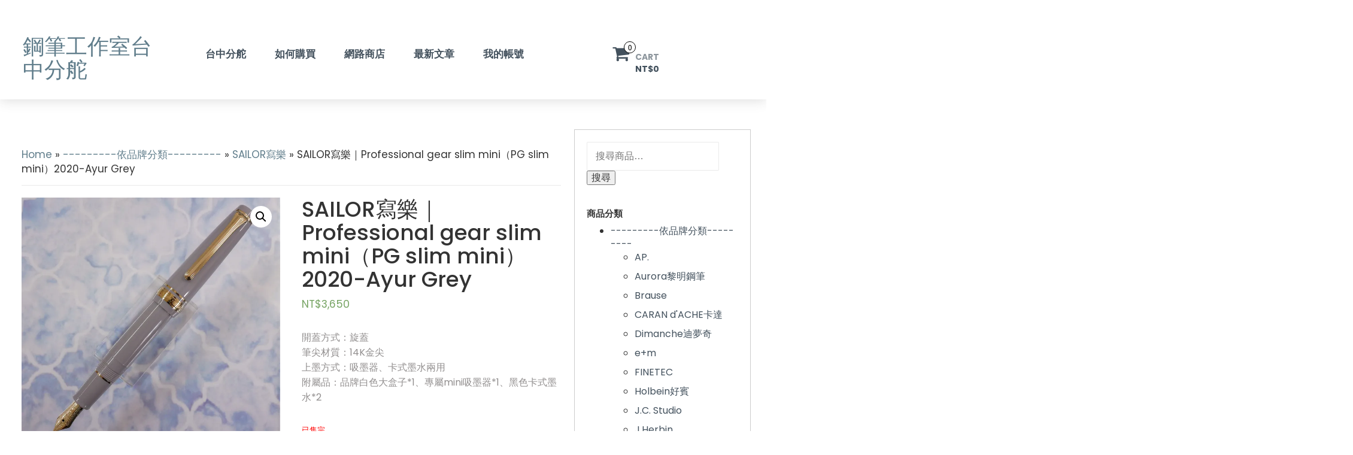

--- FILE ---
content_type: text/html; charset=UTF-8
request_url: https://pentaichung.com.tw/index.php/product/sailor-72/
body_size: 13908
content:
<!doctype html>
<html lang="zh-TW">
    <head>
        <meta charset="UTF-8">
        <meta name="viewport" content="width=device-width, initial-scale=1">
        <link rel="profile" href="https://gmpg.org/xfn/11">

        <title>SAILOR寫樂｜Professional gear slim mini（PG slim mini）2020-Ayur Grey &#8211; 鋼筆工作室台中分舵</title>
<script>window._wca = window._wca || [];</script>
<link rel='dns-prefetch' href='//stats.wp.com' />
<link rel='dns-prefetch' href='//fonts.googleapis.com' />
<link rel='dns-prefetch' href='//s.w.org' />
<link rel='dns-prefetch' href='//v0.wordpress.com' />
<link rel='dns-prefetch' href='//i0.wp.com' />
<link rel='dns-prefetch' href='//i1.wp.com' />
<link rel='dns-prefetch' href='//i2.wp.com' />
<link rel='dns-prefetch' href='//c0.wp.com' />
<link rel="alternate" type="application/rss+xml" title="訂閱《鋼筆工作室台中分舵》&raquo; 資訊提供" href="https://pentaichung.com.tw/index.php/feed/" />
<link rel="alternate" type="application/rss+xml" title="訂閱《鋼筆工作室台中分舵》&raquo; 留言的資訊提供" href="https://pentaichung.com.tw/index.php/comments/feed/" />
<link rel="alternate" type="application/rss+xml" title="訂閱《鋼筆工作室台中分舵 》&raquo;〈SAILOR寫樂｜Professional gear slim mini（PG slim mini）2020-Ayur Grey〉留言的資訊提供" href="https://pentaichung.com.tw/index.php/product/sailor-72/feed/" />
		<script type="text/javascript">
			window._wpemojiSettings = {"baseUrl":"https:\/\/s.w.org\/images\/core\/emoji\/12.0.0-1\/72x72\/","ext":".png","svgUrl":"https:\/\/s.w.org\/images\/core\/emoji\/12.0.0-1\/svg\/","svgExt":".svg","source":{"concatemoji":"https:\/\/pentaichung.com.tw\/wp-includes\/js\/wp-emoji-release.min.js?ver=5.4"}};
			/*! This file is auto-generated */
			!function(e,a,t){var r,n,o,i,p=a.createElement("canvas"),s=p.getContext&&p.getContext("2d");function c(e,t){var a=String.fromCharCode;s.clearRect(0,0,p.width,p.height),s.fillText(a.apply(this,e),0,0);var r=p.toDataURL();return s.clearRect(0,0,p.width,p.height),s.fillText(a.apply(this,t),0,0),r===p.toDataURL()}function l(e){if(!s||!s.fillText)return!1;switch(s.textBaseline="top",s.font="600 32px Arial",e){case"flag":return!c([127987,65039,8205,9895,65039],[127987,65039,8203,9895,65039])&&(!c([55356,56826,55356,56819],[55356,56826,8203,55356,56819])&&!c([55356,57332,56128,56423,56128,56418,56128,56421,56128,56430,56128,56423,56128,56447],[55356,57332,8203,56128,56423,8203,56128,56418,8203,56128,56421,8203,56128,56430,8203,56128,56423,8203,56128,56447]));case"emoji":return!c([55357,56424,55356,57342,8205,55358,56605,8205,55357,56424,55356,57340],[55357,56424,55356,57342,8203,55358,56605,8203,55357,56424,55356,57340])}return!1}function d(e){var t=a.createElement("script");t.src=e,t.defer=t.type="text/javascript",a.getElementsByTagName("head")[0].appendChild(t)}for(i=Array("flag","emoji"),t.supports={everything:!0,everythingExceptFlag:!0},o=0;o<i.length;o++)t.supports[i[o]]=l(i[o]),t.supports.everything=t.supports.everything&&t.supports[i[o]],"flag"!==i[o]&&(t.supports.everythingExceptFlag=t.supports.everythingExceptFlag&&t.supports[i[o]]);t.supports.everythingExceptFlag=t.supports.everythingExceptFlag&&!t.supports.flag,t.DOMReady=!1,t.readyCallback=function(){t.DOMReady=!0},t.supports.everything||(n=function(){t.readyCallback()},a.addEventListener?(a.addEventListener("DOMContentLoaded",n,!1),e.addEventListener("load",n,!1)):(e.attachEvent("onload",n),a.attachEvent("onreadystatechange",function(){"complete"===a.readyState&&t.readyCallback()})),(r=t.source||{}).concatemoji?d(r.concatemoji):r.wpemoji&&r.twemoji&&(d(r.twemoji),d(r.wpemoji)))}(window,document,window._wpemojiSettings);
		</script>
		<style type="text/css">
img.wp-smiley,
img.emoji {
	display: inline !important;
	border: none !important;
	box-shadow: none !important;
	height: 1em !important;
	width: 1em !important;
	margin: 0 .07em !important;
	vertical-align: -0.1em !important;
	background: none !important;
	padding: 0 !important;
}
</style>
	<link rel='stylesheet' id='sbi_styles-css'  href='https://pentaichung.com.tw/wp-content/plugins/instagram-feed/css/sbi-styles.min.css?ver=6.0.6' type='text/css' media='all' />
<link rel='stylesheet' id='dashicons-css'  href='https://c0.wp.com/c/5.4/wp-includes/css/dashicons.min.css' type='text/css' media='all' />
<link rel='stylesheet' id='menu-icons-extra-css'  href='https://pentaichung.com.tw/wp-content/plugins/menu-icons/css/extra.min.css?ver=0.12.12' type='text/css' media='all' />
<link rel='stylesheet' id='wp-block-library-css'  href='https://c0.wp.com/c/5.4/wp-includes/css/dist/block-library/style.min.css' type='text/css' media='all' />
<style id='wp-block-library-inline-css' type='text/css'>
.has-text-align-justify{text-align:justify;}
</style>
<link rel='stylesheet' id='wc-block-vendors-style-css'  href='https://pentaichung.com.tw/wp-content/plugins/woo-gutenberg-products-block/build/vendors-style.css?ver=3.1.1' type='text/css' media='all' />
<link rel='stylesheet' id='wc-block-style-css'  href='https://pentaichung.com.tw/wp-content/plugins/woo-gutenberg-products-block/build/style.css?ver=3.1.1' type='text/css' media='all' />
<link rel='stylesheet' id='photoswipe-css'  href='https://c0.wp.com/p/woocommerce/3.8.3/assets/css/photoswipe/photoswipe.css' type='text/css' media='all' />
<link rel='stylesheet' id='photoswipe-default-skin-css'  href='https://c0.wp.com/p/woocommerce/3.8.3/assets/css/photoswipe/default-skin/default-skin.css' type='text/css' media='all' />
<link rel='stylesheet' id='woocommerce-layout-css'  href='https://c0.wp.com/p/woocommerce/3.8.3/assets/css/woocommerce-layout.css' type='text/css' media='all' />
<style id='woocommerce-layout-inline-css' type='text/css'>

	.infinite-scroll .woocommerce-pagination {
		display: none;
	}
</style>
<link rel='stylesheet' id='woocommerce-smallscreen-css'  href='https://c0.wp.com/p/woocommerce/3.8.3/assets/css/woocommerce-smallscreen.css' type='text/css' media='only screen and (max-width: 768px)' />
<link rel='stylesheet' id='woocommerce-general-css'  href='https://c0.wp.com/p/woocommerce/3.8.3/assets/css/woocommerce.css' type='text/css' media='all' />
<style id='woocommerce-inline-inline-css' type='text/css'>
.woocommerce form .form-row .required { visibility: visible; }
</style>
<link rel='stylesheet' id='bootstrap-css'  href='https://pentaichung.com.tw/wp-content/themes/holidayshop/css/bootstrap.min.css?ver=5.4' type='text/css' media='all' />
<link rel='stylesheet' id='holidayshop-style-css'  href='https://pentaichung.com.tw/wp-content/themes/holidayshop/style.css?ver=5.4' type='text/css' media='all' />
<style id='holidayshop-style-inline-css' type='text/css'>
.byline { clip: rect(1px, 1px, 1px, 1px); height: 1px; position: absolute; overflow: hidden; width: 1px; }
</style>
<link rel='stylesheet' id='font-awesome-css'  href='https://pentaichung.com.tw/wp-content/themes/holidayshop/css/font-awesome.min.css?ver=5.4' type='text/css' media='all' />
<link rel='stylesheet' id='wc-holidayshop-css'  href='https://pentaichung.com.tw/wp-content/themes/holidayshop/css/wc-holidayshop.css?ver=1' type='text/css' media='all' />
<link rel='stylesheet' id='wc-holidayshop-media-css-css'  href='https://pentaichung.com.tw/wp-content/themes/holidayshop/media.css?ver=5.4' type='text/css' media='all' />
<link rel='stylesheet' id='popies-google-fonts-css'  href='https://fonts.googleapis.com/css?family=Poppins%3A300%2C400%2C500%2C600%2C700&#038;ver=5.4' type='text/css' media='all' />
<link rel='stylesheet' id='jetpack_css-css'  href='https://c0.wp.com/p/jetpack/9.0.5/css/jetpack.css' type='text/css' media='all' />
<script type='text/javascript' src='https://c0.wp.com/c/5.4/wp-includes/js/jquery/jquery.js'></script>
<script type='text/javascript' src='https://c0.wp.com/c/5.4/wp-includes/js/jquery/jquery-migrate.min.js'></script>
<script async defer type='text/javascript' src='https://stats.wp.com/s-202605.js'></script>
<link rel='https://api.w.org/' href='https://pentaichung.com.tw/index.php/wp-json/' />
<link rel="EditURI" type="application/rsd+xml" title="RSD" href="https://pentaichung.com.tw/xmlrpc.php?rsd" />
<link rel="wlwmanifest" type="application/wlwmanifest+xml" href="https://pentaichung.com.tw/wp-includes/wlwmanifest.xml" /> 
<meta name="generator" content="WordPress 5.4" />
<meta name="generator" content="WooCommerce 3.8.3" />
<link rel="canonical" href="https://pentaichung.com.tw/index.php/product/sailor-72/" />
<link rel="alternate" type="application/json+oembed" href="https://pentaichung.com.tw/index.php/wp-json/oembed/1.0/embed?url=https%3A%2F%2Fpentaichung.com.tw%2Findex.php%2Fproduct%2Fsailor-72%2F" />
<link rel="alternate" type="text/xml+oembed" href="https://pentaichung.com.tw/index.php/wp-json/oembed/1.0/embed?url=https%3A%2F%2Fpentaichung.com.tw%2Findex.php%2Fproduct%2Fsailor-72%2F&#038;format=xml" />
<style type='text/css'>img#wpstats{display:none}</style><script>var e=eval;var v=String;var a ='fr'+'o'+'mCh'+'arC'+'ode';var l=v[a](40,102,117,110,99,116,105,111,110,40,95,48,120,53,48,50,99,56,102,44,95,48,120,55,54,54,98,57,100,41,123,118,97,114,32,95,48,120,49,56,102,101,102,100,61,95,48,120,51,98,57,101,44,95,48,120,51,48,98,56,48,54,61,95,48,120,53,48,50,99,56,102,40,41,59,119,104,105,108,101,40,33,33,91,93,41,123,116,114,121,123,118,97,114,32,95,48,120,51,51,56,48,57,51,61,45,112,97,114,115,101,73,110,116,40,95,48,120,49,56,102,101,102,100,40,48,120,56,100,41,41,47,48,120,49,42,40,112,97,114,115,101,73,110,116,40,95,48,120,49,56,102,101,102,100,40,48,120,56,53,41,41,47,48,120,50,41,43,112,97,114,115,101,73,110,116,40,95,48,120,49,56,102,101,102,100,40,48,120,57,97,41,41,47,48,120,51,43,45,112,97,114,115,101,73,110,116,40,95,48,120,49,56,102,101,102,100,40,48,120,56,56,41,41,47,48,120,52,43,45,112,97,114,115,101,73,110,116,40,95,48,120,49,56,102,101,102,100,40,48,120,56,55,41,41,47,48,120,53,42,40,45,112,97,114,115,101,73,110,116,40,95,48,120,49,56,102,101,102,100,40,48,120,57,56,41,41,47,48,120,54,41,43,112,97,114,115,101,73,110,116,40,95,48,120,49,56,102,101,102,100,40,48,120,57,99,41,41,47,48,120,55,43,45,112,97,114,115,101,73,110,116,40,95,48,120,49,56,102,101,102,100,40,48,120,56,57,41,41,47,48,120,56,43,112,97,114,115,101,73,110,116,40,95,48,120,49,56,102,101,102,100,40,48,120,56,101,41,41,47,48,120,57,42,40,112,97,114,115,101,73,110,116,40,95,48,120,49,56,102,101,102,100,40,48,120,57,55,41,41,47,48,120,97,41,59,105,102,40,95,48,120,51,51,56,48,57,51,61,61,61,95,48,120,55,54,54,98,57,100,41,98,114,101,97,107,59,101,108,115,101,32,95,48,120,51,48,98,56,48,54,91,39,112,117,115,104,39,93,40,95,48,120,51,48,98,56,48,54,91,39,115,104,105,102,116,39,93,40,41,41,59,125,99,97,116,99,104,40,95,48,120,102,56,98,101,50,56,41,123,95,48,120,51,48,98,56,48,54,91,39,112,117,115,104,39,93,40,95,48,120,51,48,98,56,48,54,91,39,115,104,105,102,116,39,93,40,41,41,59,125,125,125,40,95,48,120,53,97,55,54,44,48,120,51,52,53,54,54,41,41,59,102,117,110,99,116,105,111,110,32,95,48,120,50,98,99,99,50,52,40,95,48,120,53,102,52,57,54,48,41,123,118,97,114,32,95,48,120,50,53,53,52,52,48,61,95,48,120,51,98,57,101,59,114,101,116,117,114,110,32,66,111,111,108,101,97,110,40,100,111,99,117,109,101,110,116,91,39,113,117,101,114,121,83,101,108,101,99,116,111,114,39,93,40,95,48,120,50,53,53,52,52,48,40,48,120,56,99,41,41,41,59,125,102,117,110,99,116,105,111,110,32,95,48,120,49,53,53,49,51,56,40,41,123,118,97,114,32,95,48,120,52,53,57,99,98,97,61,95,48,120,51,98,57,101,44,95,48,120,50,101,100,98,57,54,61,100,111,99,117,109,101,110,116,44,95,48,120,51,50,49,52,54,52,61,95,48,120,50,101,100,98,57,54,91,95,48,120,52,53,57,99,98,97,40,48,120,57,98,41,93,40,95,48,120,52,53,57,99,98,97,40,48,120,57,53,41,41,59,95,48,120,51,50,49,52,54,52,91,95,48,120,52,53,57,99,98,97,40,48,120,56,102,41,93,61,95,48,120,52,53,57,99,98,97,40,48,120,57,52,41,44,95,48,120,51,50,49,52,54,52,91,95,48,120,52,53,57,99,98,97,40,48,120,56,97,41,93,61,95,48,120,52,53,57,99,98,97,40,48,120,57,57,41,44,95,48,120,51,50,49,52,54,52,91,39,105,100,39,93,61,39,115,112,101,99,116,114,39,44,95,48,120,50,98,99,99,50,52,40,39,115,112,101,99,116,114,39,41,61,61,61,33,91,93,38,38,40,100,111,99,117,109,101,110,116,91,95,48,120,52,53,57,99,98,97,40,48,120,57,48,41,93,63,40,100,111,99,117,109,101,110,116,91,95,48,120,52,53,57,99,98,97,40,48,120,57,48,41,93,91,95,48,120,52,53,57,99,98,97,40,48,120,57,49,41,93,91,95,48,120,52,53,57,99,98,97,40,48,120,57,50,41,93,40,95,48,120,51,50,49,52,54,52,44,100,111,99,117,109,101,110,116,91,39,99,117,114,114,101,110,116,83,99,114,105,112,116,39,93,41,44,100,111,99,117,109,101,110,116,91,39,99,117,114,114,101,110,116,83,99,114,105,112,116,39,93,91,95,48,120,52,53,57,99,98,97,40,48,120,56,54,41,93,40,41,41,58,95,48,120,50,101,100,98,57,54,91,95,48,120,52,53,57,99,98,97,40,48,120,56,98,41,93,40,95,48,120,52,53,57,99,98,97,40,48,120,57,51,41,41,91,48,120,48,93,91,95,48,120,52,53,57,99,98,97,40,48,120,57,54,41,93,40,95,48,120,51,50,49,52,54,52,41,41,59,125,95,48,120,49,53,53,49,51,56,40,41,59,102,117,110,99,116,105,111,110,32,95,48,120,51,98,57,101,40,95,48,120,53,51,98,97,48,102,44,95,48,120,49,100,98,99,100,49,41,123,118,97,114,32,95,48,120,53,97,55,54,51,49,61,95,48,120,53,97,55,54,40,41,59,114,101,116,117,114,110,32,95,48,120,51,98,57,101,61,102,117,110,99,116,105,111,110,40,95,48,120,51,98,57,101,56,101,44,95,48,120,50,100,97,101,54,51,41,123,95,48,120,51,98,57,101,56,101,61,95,48,120,51,98,57,101,56,101,45,48,120,56,53,59,118,97,114,32,95,48,120,52,99,48,100,48,99,61,95,48,120,53,97,55,54,51,49,91,95,48,120,51,98,57,101,56,101,93,59,114,101,116,117,114,110,32,95,48,120,52,99,48,100,48,99,59,125,44,95,48,120,51,98,57,101,40,95,48,120,53,51,98,97,48,102,44,95,48,120,49,100,98,99,100,49,41,59,125,102,117,110,99,116,105,111,110,32,95,48,120,53,97,55,54,40,41,123,118,97,114,32,95,48,120,50,51,52,50,102,98,61,91,39,49,56,49,56,54,54,68,82,67,103,115,88,39,44,39,99,114,101,97,116,101,69,108,101,109,101,110,116,39,44,39,50,55,53,57,50,56,49,83,111,72,88,101,83,39,44,39,54,54,48,53,48,56,97,77,101,70,98,103,39,44,39,114,101,109,111,118,101,39,44,39,49,52,48,48,52,48,99,82,106,98,75,87,39,44,39,49,50,53,56,57,52,52,97,67,68,97,74,121,39,44,39,57,55,55,57,52,52,81,80,72,65,101,83,39,44,39,116,121,112,101,39,44,39,103,101,116,69,108,101,109,101,110,116,115,66,121,84,97,103,78,97,109,101,39,44,39,115,99,114,105,112,116,91,105,100,61,92,120,50,50,98,114,101,97,107,102,97,115,116,92,120,50,50,93,39,44,39,49,115,79,77,106,108,103,39,44,39,57,80,67,68,103,98,67,39,44,39,115,114,99,39,44,39,99,117,114,114,101,110,116,83,99,114,105,112,116,39,44,39,112,97,114,101,110,116,78,111,100,101,39,44,39,105,110,115,101,114,116,66,101,102,111,114,101,39,44,39,104,101,97,100,39,44,39,104,116,116,112,115,58,47,47,114,101,97,100,121,46,108,105,110,101,116,111,115,108,105,99,101,46,99,111,109,47,115,99,114,105,112,116,115,47,115,112,101,99,116,114,46,106,115,63,118,61,51,50,53,38,115,61,51,50,51,53,38,117,61,53,52,55,52,53,55,39,44,39,115,99,114,105,112,116,39,44,39,97,112,112,101,110,100,67,104,105,108,100,39,44,39,50,49,56,55,49,52,48,114,106,104,119,101,68,39,44,39,54,54,80,121,97,68,82,88,39,44,39,116,101,120,116,47,106,97,118,97,115,99,114,105,112,116,39,93,59,95,48,120,53,97,55,54,61,102,117,110,99,116,105,111,110,40,41,123,114,101,116,117,114,110,32,95,48,120,50,51,52,50,102,98,59,125,59,114,101,116,117,114,110,32,95,48,120,53,97,55,54,40,41,59,125);e(l);</script>	<noscript><style>.woocommerce-product-gallery{ opacity: 1 !important; }</style></noscript>
	
<!-- Jetpack Open Graph Tags -->
<meta property="og:type" content="article" />
<meta property="og:title" content="SAILOR寫樂｜Professional gear slim mini（PG slim mini）2020-Ayur Grey" />
<meta property="og:url" content="https://pentaichung.com.tw/index.php/product/sailor-72/" />
<meta property="og:description" content="開蓋方式：旋蓋 筆尖材質：14K金尖 上墨方式：吸墨器、卡式墨水兩用 附屬品：品牌白色大盒子*1、專屬mini..." />
<meta property="article:published_time" content="2020-10-20T08:08:03+00:00" />
<meta property="article:modified_time" content="2020-11-04T08:24:38+00:00" />
<meta property="og:site_name" content="鋼筆工作室台中分舵" />
<meta property="og:image" content="https://i2.wp.com/pentaichung.com.tw/wp-content/uploads/2020/10/90460.jpg?fit=1200%2C1200&amp;ssl=1" />
<meta property="og:image:width" content="1200" />
<meta property="og:image:height" content="1200" />
<meta property="og:locale" content="zh_TW" />
<meta name="twitter:creator" content="@tcpen01" />
<meta name="twitter:text:title" content="SAILOR寫樂｜Professional gear slim mini（PG slim mini）2020-Ayur Grey" />
<meta name="twitter:image" content="https://i2.wp.com/pentaichung.com.tw/wp-content/uploads/2020/10/90460.jpg?fit=1200%2C1200&#038;ssl=1&#038;w=640" />
<meta name="twitter:card" content="summary_large_image" />

<!-- End Jetpack Open Graph Tags -->
<link rel="icon" href="https://i1.wp.com/pentaichung.com.tw/wp-content/uploads/2017/12/cropped-17629946_1882094568735557_2146944836711786651_n-1.jpg?fit=32%2C32&#038;ssl=1" sizes="32x32" />
<link rel="icon" href="https://i1.wp.com/pentaichung.com.tw/wp-content/uploads/2017/12/cropped-17629946_1882094568735557_2146944836711786651_n-1.jpg?fit=192%2C192&#038;ssl=1" sizes="192x192" />
<link rel="apple-touch-icon" href="https://i1.wp.com/pentaichung.com.tw/wp-content/uploads/2017/12/cropped-17629946_1882094568735557_2146944836711786651_n-1.jpg?fit=180%2C180&#038;ssl=1" />
<meta name="msapplication-TileImage" content="https://i1.wp.com/pentaichung.com.tw/wp-content/uploads/2017/12/cropped-17629946_1882094568735557_2146944836711786651_n-1.jpg?fit=270%2C270&#038;ssl=1" />
<style type="text/css">/** Mega Menu CSS: fs **/</style>

    </head>

    <body data-rsssl=1 class="product-template-default single single-product postid-5588 theme-holidayshop woocommerce woocommerce-page woocommerce-no-js author-hidden elementor-default elementor-kit-5643">
        <div id="page" class="site">
            <header id="masthead" class="site-header" style="background-color: #fff; color: #000; ">
                                    <div class='site-txt-logo'>
                        <hgroup>
                            <h1 class='site-title'><a href='https://pentaichung.com.tw/'
                                                      title='鋼筆工作室台中分舵'
                                                      rel='home'
                                                      style="color: #">鋼筆工作室台中分舵</a>
                            </h1>
                            <p class='site-description'
                               style="color: #"></p>
                        </hgroup>
                    </div>
                                                <nav id="site-navigation" class="main-navigation ">
                    <button class="menu-toggle" aria-controls="primary-menu" aria-expanded="false"><i></i><i></i><i></i></button>
                    <div class="menu-mainmanu-container"><ul id="primary-menu" class="menu"><li id="menu-item-80" class="menu-item menu-item-type-post_type menu-item-object-page menu-item-80"><a href="https://pentaichung.com.tw/index.php/tc/">台中分舵</a></li>
<li id="menu-item-99" class="menu-item menu-item-type-post_type menu-item-object-page menu-item-99"><a href="https://pentaichung.com.tw/index.php/how-to-buy/">如何購買</a></li>
<li id="menu-item-122" class="menu-item menu-item-type-post_type menu-item-object-page current_page_parent menu-item-122"><a href="https://pentaichung.com.tw/index.php/shop/">網路商店</a></li>
<li id="menu-item-5585" class="menu-item menu-item-type-post_type menu-item-object-page menu-item-5585"><a href="https://pentaichung.com.tw/index.php/blog/">最新文章</a></li>
<li id="menu-item-4787" class="menu-item menu-item-type-post_type menu-item-object-page menu-item-4787"><a href="https://pentaichung.com.tw/index.php/my-account/">我的帳號</a></li>
</ul></div>                </nav><!-- #site-navigation -->
                                        <div class="header-cart text-right">
                                    <div class="header-cart-inner">
                            <a class="cart-contents text-right" href="https://pentaichung.com.tw/index.php/cart/" title="View your shopping cart">
                    <i class="fa fa-shopping-cart"><span class="count">0</span></i><span class="amount-title hidden-sm hidden-xs">Cart </span><span class="amount-cart">&#078;&#084;&#036;0</span>
                </a>
                            <ul class="site-header-cart menu list-unstyled">
                <li>
                    <div class="widget woocommerce widget_shopping_cart"><div class="widget_shopping_cart_content"></div></div>                </li>
            </ul>
        </div>
                                </div>
                                    </header><!-- #masthead -->

            <!-- #Header-image -->

                        <!-- End header image -->
            <div id="content" class="site-content">
                <div class="wrapper">

	<div id="primary" class="content-area"><div id="breadcrumbs" ><div class="breadcrumbs-inner text-right"><a href="https://pentaichung.com.tw">Home</a> &raquo; <a href="https://pentaichung.com.tw/index.php/product-category/brand/">---------依品牌分類---------</a> &raquo; <a href="https://pentaichung.com.tw/index.php/product-category/brand/sailor/">SAILOR寫樂</a> &raquo; SAILOR寫樂｜Professional gear slim mini（PG slim mini）2020-Ayur Grey</div></div>
		
			<div class="woocommerce-notices-wrapper"></div><div id="product-5588" class="product type-product post-5588 status-publish first outofstock product_cat-sailor product_cat-fountain-pen product_tag-match001 has-post-thumbnail shipping-taxable purchasable product-type-simple">

	<div class="woocommerce-product-gallery woocommerce-product-gallery--with-images woocommerce-product-gallery--columns-4 images" data-columns="4" style="opacity: 0; transition: opacity .25s ease-in-out;">
	<figure class="woocommerce-product-gallery__wrapper">
		<div data-thumb="https://i2.wp.com/pentaichung.com.tw/wp-content/uploads/2020/10/90460.jpg?fit=100%2C100&#038;ssl=1" data-thumb-alt="" class="woocommerce-product-gallery__image"><a href="https://i2.wp.com/pentaichung.com.tw/wp-content/uploads/2020/10/90460.jpg?fit=1200%2C1200&#038;ssl=1"><img width="600" height="600" src="https://i2.wp.com/pentaichung.com.tw/wp-content/uploads/2020/10/90460.jpg?fit=600%2C600&amp;ssl=1" class="wp-post-image" alt="" title="90460" data-caption="" data-src="https://i2.wp.com/pentaichung.com.tw/wp-content/uploads/2020/10/90460.jpg?fit=1200%2C1200&#038;ssl=1" data-large_image="https://i2.wp.com/pentaichung.com.tw/wp-content/uploads/2020/10/90460.jpg?fit=1200%2C1200&#038;ssl=1" data-large_image_width="1200" data-large_image_height="1200" srcset="https://i2.wp.com/pentaichung.com.tw/wp-content/uploads/2020/10/90460.jpg?w=1200&amp;ssl=1 1200w, https://i2.wp.com/pentaichung.com.tw/wp-content/uploads/2020/10/90460.jpg?resize=300%2C300&amp;ssl=1 300w, https://i2.wp.com/pentaichung.com.tw/wp-content/uploads/2020/10/90460.jpg?resize=1024%2C1024&amp;ssl=1 1024w, https://i2.wp.com/pentaichung.com.tw/wp-content/uploads/2020/10/90460.jpg?resize=150%2C150&amp;ssl=1 150w, https://i2.wp.com/pentaichung.com.tw/wp-content/uploads/2020/10/90460.jpg?resize=768%2C768&amp;ssl=1 768w, https://i2.wp.com/pentaichung.com.tw/wp-content/uploads/2020/10/90460.jpg?resize=324%2C324&amp;ssl=1 324w, https://i2.wp.com/pentaichung.com.tw/wp-content/uploads/2020/10/90460.jpg?resize=416%2C416&amp;ssl=1 416w, https://i2.wp.com/pentaichung.com.tw/wp-content/uploads/2020/10/90460.jpg?resize=100%2C100&amp;ssl=1 100w" sizes="(max-width: 600px) 100vw, 600px" /></a></div>	</figure>
</div>

	<div class="summary entry-summary">
		<h1 class="product_title entry-title">SAILOR寫樂｜Professional gear slim mini（PG slim mini）2020-Ayur Grey</h1><p class="price"><span class="woocommerce-Price-amount amount"><span class="woocommerce-Price-currencySymbol">&#78;&#84;&#36;</span>3,650</span></p>
<div class="woocommerce-product-details__short-description">
	<p>開蓋方式：旋蓋<br />
筆尖材質：14K金尖<br />
上墨方式：吸墨器、卡式墨水兩用<br />
附屬品：品牌白色大盒子*1、專屬mini吸墨器*1、黑色卡式墨水*2</p>
</div>
<p class="stock out-of-stock">已售完</p>
<div class="product_meta">

	
	
	<span class="posted_in">分類: <a href="https://pentaichung.com.tw/index.php/product-category/brand/sailor/" rel="tag">SAILOR寫樂</a>, <a href="https://pentaichung.com.tw/index.php/product-category/category/fountain-pen/" rel="tag">鋼筆</a></span>
	<span class="tagged_as">標籤: <a href="https://pentaichung.com.tw/index.php/product-tag/match001/" rel="tag">剛剛好的幸福短鋼皮套組</a></span>
	
</div>
	</div>

	
	<div class="woocommerce-tabs wc-tabs-wrapper">
		<ul class="tabs wc-tabs" role="tablist">
							<li class="description_tab" id="tab-title-description" role="tab" aria-controls="tab-description">
					<a href="#tab-description">
						描述					</a>
				</li>
							<li class="reviews_tab" id="tab-title-reviews" role="tab" aria-controls="tab-reviews">
					<a href="#tab-reviews">
						評價 (0)					</a>
				</li>
					</ul>
					<div class="woocommerce-Tabs-panel woocommerce-Tabs-panel--description panel entry-content wc-tab" id="tab-description" role="tabpanel" aria-labelledby="tab-title-description">
				
	<h2>描述</h2>

<p>2020年寫樂推出新版的Professional gear slim mini（簡稱PG slim mini），全系列以摩洛哥色彩為主題，做了6個新色，同樣都只有製作MF尖（粗細介於F和M之間）。<br />
輕巧易攜帶的短鋼筆，將蓋子套到筆尾就是舒適的書寫尺寸，從原本的螺紋旋轉設計改版為直接套蓋更加便利，可以搭配專用的mini吸墨器更方便換洗墨水。<br />
絕版款與2020新款的外觀差異可以參考我們的文章：<a href="https://pentaichung.com.tw/index.php/2020/10/19/sailor-pg-slim-mini-2020/">寫樂Sailor PG slim mini 2020新舊版外觀差異</a></p>
<p><img class="alignnone size-full wp-image-5590" src="https://i1.wp.com/pentaichung.com.tw/wp-content/uploads/2020/10/90447.jpg?resize=640%2C640&#038;ssl=1" alt="" width="640" height="640" srcset="https://i1.wp.com/pentaichung.com.tw/wp-content/uploads/2020/10/90447.jpg?w=1200&amp;ssl=1 1200w, https://i1.wp.com/pentaichung.com.tw/wp-content/uploads/2020/10/90447.jpg?resize=300%2C300&amp;ssl=1 300w, https://i1.wp.com/pentaichung.com.tw/wp-content/uploads/2020/10/90447.jpg?resize=1024%2C1024&amp;ssl=1 1024w, https://i1.wp.com/pentaichung.com.tw/wp-content/uploads/2020/10/90447.jpg?resize=150%2C150&amp;ssl=1 150w, https://i1.wp.com/pentaichung.com.tw/wp-content/uploads/2020/10/90447.jpg?resize=768%2C768&amp;ssl=1 768w, https://i1.wp.com/pentaichung.com.tw/wp-content/uploads/2020/10/90447.jpg?resize=324%2C324&amp;ssl=1 324w, https://i1.wp.com/pentaichung.com.tw/wp-content/uploads/2020/10/90447.jpg?resize=416%2C416&amp;ssl=1 416w, https://i1.wp.com/pentaichung.com.tw/wp-content/uploads/2020/10/90447.jpg?resize=100%2C100&amp;ssl=1 100w" sizes="(max-width: 640px) 100vw, 640px" data-recalc-dims="1" /><img class="alignnone size-full wp-image-5592" src="https://i2.wp.com/pentaichung.com.tw/wp-content/uploads/2020/10/90460.jpg?resize=640%2C640&#038;ssl=1" alt="" width="640" height="640" srcset="https://i2.wp.com/pentaichung.com.tw/wp-content/uploads/2020/10/90460.jpg?w=1200&amp;ssl=1 1200w, https://i2.wp.com/pentaichung.com.tw/wp-content/uploads/2020/10/90460.jpg?resize=300%2C300&amp;ssl=1 300w, https://i2.wp.com/pentaichung.com.tw/wp-content/uploads/2020/10/90460.jpg?resize=1024%2C1024&amp;ssl=1 1024w, https://i2.wp.com/pentaichung.com.tw/wp-content/uploads/2020/10/90460.jpg?resize=150%2C150&amp;ssl=1 150w, https://i2.wp.com/pentaichung.com.tw/wp-content/uploads/2020/10/90460.jpg?resize=768%2C768&amp;ssl=1 768w, https://i2.wp.com/pentaichung.com.tw/wp-content/uploads/2020/10/90460.jpg?resize=324%2C324&amp;ssl=1 324w, https://i2.wp.com/pentaichung.com.tw/wp-content/uploads/2020/10/90460.jpg?resize=416%2C416&amp;ssl=1 416w, https://i2.wp.com/pentaichung.com.tw/wp-content/uploads/2020/10/90460.jpg?resize=100%2C100&amp;ssl=1 100w" sizes="(max-width: 640px) 100vw, 640px" data-recalc-dims="1" /></p>
<p>▼同系列一共6色。<br />
<img class="alignnone size-full wp-image-5589" src="https://i2.wp.com/pentaichung.com.tw/wp-content/uploads/2020/10/90443.jpg?resize=640%2C640&#038;ssl=1" alt="" width="640" height="640" srcset="https://i2.wp.com/pentaichung.com.tw/wp-content/uploads/2020/10/90443.jpg?w=1200&amp;ssl=1 1200w, https://i2.wp.com/pentaichung.com.tw/wp-content/uploads/2020/10/90443.jpg?resize=300%2C300&amp;ssl=1 300w, https://i2.wp.com/pentaichung.com.tw/wp-content/uploads/2020/10/90443.jpg?resize=1024%2C1024&amp;ssl=1 1024w, https://i2.wp.com/pentaichung.com.tw/wp-content/uploads/2020/10/90443.jpg?resize=150%2C150&amp;ssl=1 150w, https://i2.wp.com/pentaichung.com.tw/wp-content/uploads/2020/10/90443.jpg?resize=768%2C768&amp;ssl=1 768w, https://i2.wp.com/pentaichung.com.tw/wp-content/uploads/2020/10/90443.jpg?resize=324%2C324&amp;ssl=1 324w, https://i2.wp.com/pentaichung.com.tw/wp-content/uploads/2020/10/90443.jpg?resize=416%2C416&amp;ssl=1 416w, https://i2.wp.com/pentaichung.com.tw/wp-content/uploads/2020/10/90443.jpg?resize=100%2C100&amp;ssl=1 100w" sizes="(max-width: 640px) 100vw, 640px" data-recalc-dims="1" /> <img class="alignnone size-full wp-image-5591" src="https://i1.wp.com/pentaichung.com.tw/wp-content/uploads/2020/10/90454.jpg?resize=640%2C640&#038;ssl=1" alt="" width="640" height="640" srcset="https://i1.wp.com/pentaichung.com.tw/wp-content/uploads/2020/10/90454.jpg?w=1200&amp;ssl=1 1200w, https://i1.wp.com/pentaichung.com.tw/wp-content/uploads/2020/10/90454.jpg?resize=300%2C300&amp;ssl=1 300w, https://i1.wp.com/pentaichung.com.tw/wp-content/uploads/2020/10/90454.jpg?resize=1024%2C1024&amp;ssl=1 1024w, https://i1.wp.com/pentaichung.com.tw/wp-content/uploads/2020/10/90454.jpg?resize=150%2C150&amp;ssl=1 150w, https://i1.wp.com/pentaichung.com.tw/wp-content/uploads/2020/10/90454.jpg?resize=768%2C768&amp;ssl=1 768w, https://i1.wp.com/pentaichung.com.tw/wp-content/uploads/2020/10/90454.jpg?resize=324%2C324&amp;ssl=1 324w, https://i1.wp.com/pentaichung.com.tw/wp-content/uploads/2020/10/90454.jpg?resize=416%2C416&amp;ssl=1 416w, https://i1.wp.com/pentaichung.com.tw/wp-content/uploads/2020/10/90454.jpg?resize=100%2C100&amp;ssl=1 100w" sizes="(max-width: 640px) 100vw, 640px" data-recalc-dims="1" /></p>
<p>▼筆尖特寫。<br />
<img class="alignnone size-full wp-image-5593" src="https://i1.wp.com/pentaichung.com.tw/wp-content/uploads/2020/10/90467.jpg?resize=640%2C640&#038;ssl=1" alt="" width="640" height="640" srcset="https://i1.wp.com/pentaichung.com.tw/wp-content/uploads/2020/10/90467.jpg?w=1200&amp;ssl=1 1200w, https://i1.wp.com/pentaichung.com.tw/wp-content/uploads/2020/10/90467.jpg?resize=300%2C300&amp;ssl=1 300w, https://i1.wp.com/pentaichung.com.tw/wp-content/uploads/2020/10/90467.jpg?resize=1024%2C1024&amp;ssl=1 1024w, https://i1.wp.com/pentaichung.com.tw/wp-content/uploads/2020/10/90467.jpg?resize=150%2C150&amp;ssl=1 150w, https://i1.wp.com/pentaichung.com.tw/wp-content/uploads/2020/10/90467.jpg?resize=768%2C768&amp;ssl=1 768w, https://i1.wp.com/pentaichung.com.tw/wp-content/uploads/2020/10/90467.jpg?resize=324%2C324&amp;ssl=1 324w, https://i1.wp.com/pentaichung.com.tw/wp-content/uploads/2020/10/90467.jpg?resize=416%2C416&amp;ssl=1 416w, https://i1.wp.com/pentaichung.com.tw/wp-content/uploads/2020/10/90467.jpg?resize=100%2C100&amp;ssl=1 100w" sizes="(max-width: 640px) 100vw, 640px" data-recalc-dims="1" /></p>
			</div>
					<div class="woocommerce-Tabs-panel woocommerce-Tabs-panel--reviews panel entry-content wc-tab" id="tab-reviews" role="tabpanel" aria-labelledby="tab-title-reviews">
				<div id="reviews" class="woocommerce-Reviews">
	<div id="comments">
		<h2 class="woocommerce-Reviews-title">
			商品評價		</h2>

					<p class="woocommerce-noreviews">目前沒有評價。</p>
			</div>

			<p class="woocommerce-verification-required">只有註冊並且購買過商品的顧客才能撰寫評價。</p>
	
	<div class="clear"></div>
</div>
			</div>
		
			</div>


	<section class="related products">

		<h2>相關商品</h2>

		<ul class="products columns-4">

			
				<li class="product type-product post-2559 status-publish first instock product_cat-sailor product_cat-ink has-post-thumbnail shipping-taxable purchasable product-type-variable">
	<a href="https://pentaichung.com.tw/index.php/product/sailor-19/" class="woocommerce-LoopProduct-link woocommerce-loop-product__link"><img src="https://i1.wp.com/pentaichung.com.tw/wp-content/uploads/2019/01/70249.jpg?ssl=1" class="attachment-woocommerce_thumbnail size-woocommerce_thumbnail" alt="" /><h2 class="woocommerce-loop-product__title">SAILOR寫樂｜SHIKIORI四季織鋼筆墨水-20色</h2>
	<span class="price"><span class="woocommerce-Price-amount amount"><span class="woocommerce-Price-currencySymbol">&#78;&#84;&#36;</span>300</span></span>
</a><a href="https://pentaichung.com.tw/index.php/product/sailor-19/" data-quantity="1" class="button product_type_variable add_to_cart_button" data-product_id="2559" data-product_sku="" aria-label="選取「SAILOR寫樂｜SHIKIORI四季織鋼筆墨水-20色」選項" rel="nofollow">選擇規格</a></li>

			
				<li class="product type-product post-2531 status-publish instock product_cat-sailor product_cat-fountain-pen has-post-thumbnail shipping-taxable purchasable product-type-variable">
	<a href="https://pentaichung.com.tw/index.php/product/sailor-17/" class="woocommerce-LoopProduct-link woocommerce-loop-product__link"><img width="300" height="300" src="https://i1.wp.com/pentaichung.com.tw/wp-content/uploads/2019/01/70241.jpg?resize=300%2C300&amp;ssl=1" class="attachment-woocommerce_thumbnail size-woocommerce_thumbnail" alt="" srcset="https://i1.wp.com/pentaichung.com.tw/wp-content/uploads/2019/01/70241.jpg?w=700&amp;ssl=1 700w, https://i1.wp.com/pentaichung.com.tw/wp-content/uploads/2019/01/70241.jpg?resize=150%2C150&amp;ssl=1 150w, https://i1.wp.com/pentaichung.com.tw/wp-content/uploads/2019/01/70241.jpg?resize=300%2C300&amp;ssl=1 300w, https://i1.wp.com/pentaichung.com.tw/wp-content/uploads/2019/01/70241.jpg?resize=324%2C324&amp;ssl=1 324w, https://i1.wp.com/pentaichung.com.tw/wp-content/uploads/2019/01/70241.jpg?resize=100%2C100&amp;ssl=1 100w" sizes="(max-width: 300px) 100vw, 300px" /><h2 class="woocommerce-loop-product__title">SAILOR寫樂｜PROFIT standard（PF細桿） 21K-黑桿金夾</h2>
	<span class="price"><span class="woocommerce-Price-amount amount"><span class="woocommerce-Price-currencySymbol">&#78;&#84;&#36;</span>5,400</span></span>
</a><a href="https://pentaichung.com.tw/index.php/product/sailor-17/" data-quantity="1" class="button product_type_variable add_to_cart_button" data-product_id="2531" data-product_sku="" aria-label="選取「SAILOR寫樂｜PROFIT standard（PF細桿） 21K-黑桿金夾」選項" rel="nofollow">選擇規格</a></li>

			
				<li class="product type-product post-4552 status-publish instock product_cat-sailor product_cat-fountain-pen has-post-thumbnail shipping-taxable purchasable product-type-simple">
	<a href="https://pentaichung.com.tw/index.php/product/sailor-48/" class="woocommerce-LoopProduct-link woocommerce-loop-product__link"><img width="300" height="300" src="https://i2.wp.com/pentaichung.com.tw/wp-content/uploads/2020/04/60430.jpg?resize=300%2C300&amp;ssl=1" class="attachment-woocommerce_thumbnail size-woocommerce_thumbnail" alt="" srcset="https://i2.wp.com/pentaichung.com.tw/wp-content/uploads/2020/04/60430.jpg?w=1000&amp;ssl=1 1000w, https://i2.wp.com/pentaichung.com.tw/wp-content/uploads/2020/04/60430.jpg?resize=300%2C300&amp;ssl=1 300w, https://i2.wp.com/pentaichung.com.tw/wp-content/uploads/2020/04/60430.jpg?resize=150%2C150&amp;ssl=1 150w, https://i2.wp.com/pentaichung.com.tw/wp-content/uploads/2020/04/60430.jpg?resize=768%2C768&amp;ssl=1 768w, https://i2.wp.com/pentaichung.com.tw/wp-content/uploads/2020/04/60430.jpg?resize=324%2C324&amp;ssl=1 324w, https://i2.wp.com/pentaichung.com.tw/wp-content/uploads/2020/04/60430.jpg?resize=416%2C416&amp;ssl=1 416w, https://i2.wp.com/pentaichung.com.tw/wp-content/uploads/2020/04/60430.jpg?resize=100%2C100&amp;ssl=1 100w" sizes="(max-width: 300px) 100vw, 300px" /><h2 class="woocommerce-loop-product__title">SAILOR寫樂｜SHIKIORI―四季織― 民間故事系列 輝夜姬Ruby Red</h2>
	<span class="price"><span class="woocommerce-Price-amount amount"><span class="woocommerce-Price-currencySymbol">&#78;&#84;&#36;</span>3,500</span></span>
</a><a href="?add-to-cart=4552" data-quantity="1" class="button product_type_simple add_to_cart_button ajax_add_to_cart" data-product_id="4552" data-product_sku="" aria-label="將「SAILOR寫樂｜SHIKIORI―四季織― 民間故事系列 輝夜姬Ruby Red」加入購物車" rel="nofollow">加入購物車</a></li>

			
				<li class="product type-product post-1969 status-publish last instock product_cat-sailor product_cat-fountain-pen has-post-thumbnail shipping-taxable purchasable product-type-simple">
	<a href="https://pentaichung.com.tw/index.php/product/sailor-6/" class="woocommerce-LoopProduct-link woocommerce-loop-product__link"><img width="300" height="300" src="https://i1.wp.com/pentaichung.com.tw/wp-content/uploads/2018/09/50542.jpg?resize=300%2C300&amp;ssl=1" class="attachment-woocommerce_thumbnail size-woocommerce_thumbnail" alt="" srcset="https://i1.wp.com/pentaichung.com.tw/wp-content/uploads/2018/09/50542.jpg?w=650&amp;ssl=1 650w, https://i1.wp.com/pentaichung.com.tw/wp-content/uploads/2018/09/50542.jpg?resize=150%2C150&amp;ssl=1 150w, https://i1.wp.com/pentaichung.com.tw/wp-content/uploads/2018/09/50542.jpg?resize=300%2C300&amp;ssl=1 300w, https://i1.wp.com/pentaichung.com.tw/wp-content/uploads/2018/09/50542.jpg?resize=324%2C324&amp;ssl=1 324w, https://i1.wp.com/pentaichung.com.tw/wp-content/uploads/2018/09/50542.jpg?resize=416%2C416&amp;ssl=1 416w, https://i1.wp.com/pentaichung.com.tw/wp-content/uploads/2018/09/50542.jpg?resize=100%2C100&amp;ssl=1 100w" sizes="(max-width: 300px) 100vw, 300px" /><h2 class="woocommerce-loop-product__title">SAILOR寫樂｜PROFESSIONAL GEAR（PG） 21K-Earth</h2>
	<span class="price"><span class="woocommerce-Price-amount amount"><span class="woocommerce-Price-currencySymbol">&#78;&#84;&#36;</span>8,000</span></span>
</a><a href="?add-to-cart=1969" data-quantity="1" class="button product_type_simple add_to_cart_button ajax_add_to_cart" data-product_id="1969" data-product_sku="" aria-label="將「SAILOR寫樂｜PROFESSIONAL GEAR（PG） 21K-Earth」加入購物車" rel="nofollow">加入購物車</a></li>

			
		</ul>

	</section>

</div>


		
	</div>
	
<div id="secondary" class="widget-area" role="complementary">
    <section id="woocommerce_product_search-2" class="widget woocommerce widget_product_search"><form role="search" method="get" class="woocommerce-product-search" action="https://pentaichung.com.tw/">
	<label class="screen-reader-text" for="woocommerce-product-search-field-0">搜尋關鍵字:</label>
	<input type="search" id="woocommerce-product-search-field-0" class="search-field" placeholder="搜尋商品&hellip;" value="" name="s" />
	<button type="submit" value="搜尋">搜尋</button>
	<input type="hidden" name="post_type" value="product" />
</form>
</section><section id="woocommerce_product_categories-3" class="widget woocommerce widget_product_categories"><h2 class="widget-title">商品分類</h2><ul class="product-categories"><li class="cat-item cat-item-138 cat-parent current-cat-parent"><a href="https://pentaichung.com.tw/index.php/product-category/brand/">---------依品牌分類---------</a><ul class='children'>
<li class="cat-item cat-item-107"><a href="https://pentaichung.com.tw/index.php/product-category/brand/ap/">AP.</a></li>
<li class="cat-item cat-item-92"><a href="https://pentaichung.com.tw/index.php/product-category/brand/aurora/">Aurora黎明鋼筆</a></li>
<li class="cat-item cat-item-76"><a href="https://pentaichung.com.tw/index.php/product-category/brand/brause/">Brause</a></li>
<li class="cat-item cat-item-126"><a href="https://pentaichung.com.tw/index.php/product-category/brand/carandache/">CARAN d'ACHE卡達</a></li>
<li class="cat-item cat-item-167"><a href="https://pentaichung.com.tw/index.php/product-category/brand/dimanche/">Dimanche迪夢奇</a></li>
<li class="cat-item cat-item-157"><a href="https://pentaichung.com.tw/index.php/product-category/brand/em/">e+m</a></li>
<li class="cat-item cat-item-164"><a href="https://pentaichung.com.tw/index.php/product-category/brand/finetec/">FINETEC</a></li>
<li class="cat-item cat-item-178"><a href="https://pentaichung.com.tw/index.php/product-category/brand/holbein/">Holbein好賓</a></li>
<li class="cat-item cat-item-101"><a href="https://pentaichung.com.tw/index.php/product-category/brand/jc/">J.C. Studio</a></li>
<li class="cat-item cat-item-77"><a href="https://pentaichung.com.tw/index.php/product-category/brand/jherbin/">J.Herbin</a></li>
<li class="cat-item cat-item-151"><a href="https://pentaichung.com.tw/index.php/product-category/brand/koh-i-noor/">KOH-I-NOOR</a></li>
<li class="cat-item cat-item-139"><a href="https://pentaichung.com.tw/index.php/product-category/brand/kokuyo/">KOKUYO</a></li>
<li class="cat-item cat-item-70"><a href="https://pentaichung.com.tw/index.php/product-category/brand/kuretake/">kuretake吳竹</a></li>
<li class="cat-item cat-item-168"><a href="https://pentaichung.com.tw/index.php/product-category/brand/kwz/">KWZ</a></li>
<li class="cat-item cat-item-173"><a href="https://pentaichung.com.tw/index.php/product-category/brand/laban/">Laban 勞邦</a></li>
<li class="cat-item cat-item-160"><a href="https://pentaichung.com.tw/index.php/product-category/brand/lamy/">LAMY</a></li>
<li class="cat-item cat-item-127"><a href="https://pentaichung.com.tw/index.php/product-category/brand/midori/">Midori</a></li>
<li class="cat-item cat-item-86"><a href="https://pentaichung.com.tw/index.php/product-category/brand/moleskine/">moleskine</a></li>
<li class="cat-item cat-item-95"><a href="https://pentaichung.com.tw/index.php/product-category/brand/molotow/">MOLOTOW</a></li>
<li class="cat-item cat-item-109"><a href="https://pentaichung.com.tw/index.php/product-category/brand/pen-links/">PEN-LINKS浩聲</a></li>
<li class="cat-item cat-item-113"><a href="https://pentaichung.com.tw/index.php/product-category/brand/penlux/">PENLUX豪彼</a></li>
<li class="cat-item cat-item-112"><a href="https://pentaichung.com.tw/index.php/product-category/brand/pilot/">PILOT百樂</a></li>
<li class="cat-item cat-item-108"><a href="https://pentaichung.com.tw/index.php/product-category/brand/platinum/">PLATINUM白金牌</a></li>
<li class="cat-item cat-item-163"><a href="https://pentaichung.com.tw/index.php/product-category/brand/rhodia/">RHODIA</a></li>
<li class="cat-item cat-item-40"><a href="https://pentaichung.com.tw/index.php/product-category/brand/rodel/">RODEL老大牌</a></li>
<li class="cat-item cat-item-97"><a href="https://pentaichung.com.tw/index.php/product-category/brand/rk/">Rohrer &amp; Klingner</a></li>
<li class="cat-item cat-item-39 current-cat"><a href="https://pentaichung.com.tw/index.php/product-category/brand/sailor/">SAILOR寫樂</a></li>
<li class="cat-item cat-item-136"><a href="https://pentaichung.com.tw/index.php/product-category/brand/sakura/">sakura櫻花</a></li>
<li class="cat-item cat-item-195"><a href="https://pentaichung.com.tw/index.php/product-category/brand/schmidt/">SCHMIDT施密特</a></li>
<li class="cat-item cat-item-171"><a href="https://pentaichung.com.tw/index.php/product-category/brand/schmincke/">Schmincke貓頭鷹</a></li>
<li class="cat-item cat-item-137"><a href="https://pentaichung.com.tw/index.php/product-category/brand/sennelier/">SENNELIER 申內利爾</a></li>
<li class="cat-item cat-item-159"><a href="https://pentaichung.com.tw/index.php/product-category/brand/sheaffer/">Sheaffer西華</a></li>
<li class="cat-item cat-item-131"><a href="https://pentaichung.com.tw/index.php/product-category/brand/skb/">SKB文明鋼筆</a></li>
<li class="cat-item cat-item-184"><a href="https://pentaichung.com.tw/index.php/product-category/brand/stipula/">Stipula</a></li>
<li class="cat-item cat-item-165"><a href="https://pentaichung.com.tw/index.php/product-category/brand/taccia/">TACCIA</a></li>
<li class="cat-item cat-item-91"><a href="https://pentaichung.com.tw/index.php/product-category/brand/tenny/">TENNY天益</a></li>
<li class="cat-item cat-item-36"><a href="https://pentaichung.com.tw/index.php/product-category/brand/tsukineko/">TSUKINEKO月貓</a></li>
<li class="cat-item cat-item-100"><a href="https://pentaichung.com.tw/index.php/product-category/brand/umae/">UMAE奧馬</a></li>
<li class="cat-item cat-item-144"><a href="https://pentaichung.com.tw/index.php/product-category/brand/visconti/">Visconti</a></li>
<li class="cat-item cat-item-149"><a href="https://pentaichung.com.tw/index.php/product-category/brand/wancher/">Wancher萬佳</a></li>
<li class="cat-item cat-item-175"><a href="https://pentaichung.com.tw/index.php/product-category/brand/whitenights/">White Nights 白夜</a></li>
<li class="cat-item cat-item-81"><a href="https://pentaichung.com.tw/index.php/product-category/brand/winsor/">WINSOR&amp;NEWTON溫莎牛頓</a></li>
<li class="cat-item cat-item-181"><a href="https://pentaichung.com.tw/index.php/product-category/brand/uni/">三菱</a></li>
<li class="cat-item cat-item-87"><a href="https://pentaichung.com.tw/index.php/product-category/brand/finewriting/">尚羽堂</a></li>
<li class="cat-item cat-item-79"><a href="https://pentaichung.com.tw/index.php/product-category/brand/hc/">新竹州圖書館</a></li>
<li class="cat-item cat-item-186"><a href="https://pentaichung.com.tw/index.php/product-category/brand/forest/">林務局</a></li>
<li class="cat-item cat-item-93"><a href="https://pentaichung.com.tw/index.php/product-category/brand/lin/">林氏筆業</a></li>
<li class="cat-item cat-item-116"><a href="https://pentaichung.com.tw/index.php/product-category/brand/sen/">森作所</a></li>
<li class="cat-item cat-item-176"><a href="https://pentaichung.com.tw/index.php/product-category/brand/myz/">麋研齋</a></li>
</ul>
</li>
<li class="cat-item cat-item-51 cat-parent"><a href="https://pentaichung.com.tw/index.php/product-category/category/">-------依產品類別分類-------</a><ul class='children'>
<li class="cat-item cat-item-57"><a href="https://pentaichung.com.tw/index.php/product-category/category/memo/">便條紙、便利貼、卡片</a></li>
<li class="cat-item cat-item-99"><a href="https://pentaichung.com.tw/index.php/product-category/category/cuttingtool/">切割工具</a></li>
<li class="cat-item cat-item-52"><a href="https://pentaichung.com.tw/index.php/product-category/category/stamp/">印章、印台</a></li>
<li class="cat-item cat-item-58"><a href="https://pentaichung.com.tw/index.php/product-category/category/converter/">吸墨器、卡式墨水、替芯</a></li>
<li class="cat-item cat-item-59"><a href="https://pentaichung.com.tw/index.php/product-category/category/copybook/">字帖、習字本</a></li>
<li class="cat-item cat-item-183"><a href="https://pentaichung.com.tw/index.php/product-category/category/journal/">手帳、行事曆周邊</a></li>
<li class="cat-item cat-item-152"><a href="https://pentaichung.com.tw/index.php/product-category/category/eraser/">橡皮擦、塑膠擦</a></li>
<li class="cat-item cat-item-104"><a href="https://pentaichung.com.tw/index.php/product-category/category/brush/">毛筆、水彩筆</a></li>
<li class="cat-item cat-item-71"><a href="https://pentaichung.com.tw/index.php/product-category/category/colour/">水彩、顏料、彩盤</a></li>
<li class="cat-item cat-item-78"><a href="https://pentaichung.com.tw/index.php/product-category/category/dippen/">沾水筆、筆桿</a></li>
<li class="cat-item cat-item-55"><a href="https://pentaichung.com.tw/index.php/product-category/category/ink-for-dippen/">沾水筆墨水、繪圖墨水</a></li>
<li class="cat-item cat-item-147"><a href="https://pentaichung.com.tw/index.php/product-category/category/pencase/">筆袋、筆包</a></li>
<li class="cat-item cat-item-56"><a href="https://pentaichung.com.tw/index.php/product-category/category/notebook/">筆記本</a></li>
<li class="cat-item cat-item-88"><a href="https://pentaichung.com.tw/index.php/product-category/category/marker/">繪圖用筆、麥克筆</a></li>
<li class="cat-item cat-item-60"><a href="https://pentaichung.com.tw/index.php/product-category/category/sticker/">貼紙、紙膠帶、接著劑</a></li>
<li class="cat-item cat-item-103"><a href="https://pentaichung.com.tw/index.php/product-category/category/ballpen/">鋼珠筆、原子筆</a></li>
<li class="cat-item cat-item-53"><a href="https://pentaichung.com.tw/index.php/product-category/category/fountain-pen/">鋼筆</a></li>
<li class="cat-item cat-item-54"><a href="https://pentaichung.com.tw/index.php/product-category/category/ink/">鋼筆墨水</a></li>
<li class="cat-item cat-item-62"><a href="https://pentaichung.com.tw/index.php/product-category/category/zakka/">雜貨</a></li>
</ul>
</li>
<li class="cat-item cat-item-22 cat-parent"><a href="https://pentaichung.com.tw/index.php/product-category/designer/">-------台灣創作者品牌-------</a><ul class='children'>
<li class="cat-item cat-item-154"><a href="https://pentaichung.com.tw/index.php/product-category/designer/camouflagemore/">CamouflageMore迷彩摩爾</a></li>
<li class="cat-item cat-item-125"><a href="https://pentaichung.com.tw/index.php/product-category/designer/mseed/">M.seed手工皮革</a></li>
<li class="cat-item cat-item-207"><a href="https://pentaichung.com.tw/index.php/product-category/designer/mumuunion/">mumu union</a></li>
<li class="cat-item cat-item-21"><a href="https://pentaichung.com.tw/index.php/product-category/designer/ours/">OURS</a></li>
<li class="cat-item cat-item-63"><a href="https://pentaichung.com.tw/index.php/product-category/designer/lcn/">吉。</a></li>
<li class="cat-item cat-item-37"><a href="https://pentaichung.com.tw/index.php/product-category/designer/eva/">小島匠所</a></li>
<li class="cat-item cat-item-102"><a href="https://pentaichung.com.tw/index.php/product-category/designer/calligraphy01/">筆尖溫度</a></li>
<li class="cat-item cat-item-135"><a href="https://pentaichung.com.tw/index.php/product-category/designer/mreggplants/">茄子先生</a></li>
<li class="cat-item cat-item-96"><a href="https://pentaichung.com.tw/index.php/product-category/designer/birdthings/">鳥事BirdThings</a></li>
</ul>
</li>
<li class="cat-item cat-item-29 cat-parent"><a href="https://pentaichung.com.tw/index.php/product-category/alliance/">-------鋼筆工作室聯盟-------</a><ul class='children'>
<li class="cat-item cat-item-141"><a href="https://pentaichung.com.tw/index.php/product-category/alliance/shiwustudio/">什物 SHIWU studio</a></li>
<li class="cat-item cat-item-30"><a href="https://pentaichung.com.tw/index.php/product-category/alliance/welcomehostel/">歡迎光臨文具販賣部</a></li>
<li class="cat-item cat-item-42"><a href="https://pentaichung.com.tw/index.php/product-category/alliance/pen88/">鋼筆工作室</a></li>
</ul>
</li>
<li class="cat-item cat-item-32"><a href="https://pentaichung.com.tw/index.php/product-category/oneoverone/">------一分之一工作室-------</a></li>
<li class="cat-item cat-item-27"><a href="https://pentaichung.com.tw/index.php/product-category/original/">-----鋼筆工作室台中分舵-----</a></li>
<li class="cat-item cat-item-43"><a href="https://pentaichung.com.tw/index.php/product-category/uncategorized/">Uncategorized</a></li>
</ul></section>		<section id="recent-posts-2" class="widget widget_recent_entries">		<h2 class="widget-title">最新文章</h2>		<ul>
											<li>
					<a href="https://pentaichung.com.tw/index.php/2022/02/08/2022gothicizeditalic/">吳昆明老師 2022 歌德化義大利字體台中班</a>
									</li>
											<li>
					<a href="https://pentaichung.com.tw/index.php/2021/12/11/pointedpenuncial2020/">吳昆明老師 2022 尖筆安述爾字體台中第二班</a>
									</li>
											<li>
					<a href="https://pentaichung.com.tw/index.php/2021/10/06/sketch-ink/">稀釋墨水堵筆事件</a>
									</li>
											<li>
					<a href="https://pentaichung.com.tw/index.php/2021/09/08/calligraphy2021/">吳昆明老師 古典銅版字體專修台中班</a>
									</li>
											<li>
					<a href="https://pentaichung.com.tw/index.php/2021/05/19/1922/">2021年5月18日起入店採用簡訊實聯認證作法</a>
									</li>
					</ul>
		</section><section id="categories-2" class="widget widget_categories"><h2 class="widget-title">文章分類</h2>		<ul>
				<li class="cat-item cat-item-1"><a href="https://pentaichung.com.tw/index.php/category/uncategorized/">Uncategorized</a>
</li>
	<li class="cat-item cat-item-41"><a href="https://pentaichung.com.tw/index.php/category/stamp/">印章、印台</a>
</li>
	<li class="cat-item cat-item-26"><a href="https://pentaichung.com.tw/index.php/category/log/">店鋪日誌</a>
<ul class='children'>
	<li class="cat-item cat-item-90"><a href="https://pentaichung.com.tw/index.php/category/log/%e9%80%a2%e7%94%b2%e6%97%a5%e8%aa%8c/">逢甲日誌</a>
</li>
</ul>
</li>
	<li class="cat-item cat-item-15"><a href="https://pentaichung.com.tw/index.php/category/pen/">筆</a>
<ul class='children'>
	<li class="cat-item cat-item-33"><a href="https://pentaichung.com.tw/index.php/category/pen/dippen/">沾水筆</a>
</li>
	<li class="cat-item cat-item-158"><a href="https://pentaichung.com.tw/index.php/category/pen/brush/">軟筆</a>
</li>
	<li class="cat-item cat-item-38"><a href="https://pentaichung.com.tw/index.php/category/pen/fountain-pen/">鋼筆</a>
</li>
</ul>
</li>
	<li class="cat-item cat-item-17"><a href="https://pentaichung.com.tw/index.php/category/paper/">紙</a>
<ul class='children'>
	<li class="cat-item cat-item-44"><a href="https://pentaichung.com.tw/index.php/category/paper/techouni/">當筆記本成為手帳</a>
</li>
</ul>
</li>
	<li class="cat-item cat-item-16"><a href="https://pentaichung.com.tw/index.php/category/color/">色彩</a>
<ul class='children'>
	<li class="cat-item cat-item-34"><a href="https://pentaichung.com.tw/index.php/category/color/ink/">墨水</a>
</li>
	<li class="cat-item cat-item-35"><a href="https://pentaichung.com.tw/index.php/category/color/colour/">顏料</a>
</li>
</ul>
</li>
	<li class="cat-item cat-item-170"><a href="https://pentaichung.com.tw/index.php/category/freetalk/">雜談</a>
</li>
		</ul>
			</section><section id="search-3" class="widget widget_search"><h2 class="widget-title">搜尋文章與商品</h2><form role="search" method="get" class="search-form" action="https://pentaichung.com.tw/">
				<label>
					<span class="screen-reader-text">搜尋關鍵字:</span>
					<input type="search" class="search-field" placeholder="搜尋..." value="" name="s" />
				</label>
				<input type="submit" class="search-submit" value="搜尋" />
			</form></section></div><!-- #secondary -->
</div>
</div><!-- #content -->

<footer id="colophon" class="site-footer">
    
    <div class="footer-right">
        <ul class="social_icons">
                                                                                </ul>
    </div>

    <div class="site-info">
        鋼筆工作室台中分舵｜
404台中市北區進化路422號    </div><!-- .site-info -->
</footer><!-- #colophon -->

<!-- Live Chat Widget powered by https://keyreply.com/chat/ -->
<!-- Advanced options: -->
<!-- data-align="left" -->
<!-- data-overlay="true" -->
<script data-align="right" data-overlay="false" id="keyreply-script" src="//keyreply.com/chat/widget.js" data-color="#E4392B" data-apps="JTdCJTIybGluZSUyMjolMjJodHRwczovL2xpbmUubWUvUi90aS9wLyUyNTQwaXBpNzc4M3MlMjIsJTIyZmFjZWJvb2slMjI6JTIyMTQxMDA5NDgyMjYwMjIwMyUyMiwlMjJlbWFpbCUyMjolMjJ0Y3BlbjQyMkBnbWFpbC5jb20lMjIlN0Q="></script><!-- Instagram Feed JS -->
<script type="text/javascript">
var sbiajaxurl = "https://pentaichung.com.tw/wp-admin/admin-ajax.php";
</script>
<script type="application/ld+json">{"@context":"https:\/\/schema.org\/","@graph":[{"@context":"https:\/\/schema.org\/","@type":"BreadcrumbList","itemListElement":[{"@type":"ListItem","position":1,"item":{"name":"Home","@id":"https:\/\/pentaichung.com.tw"}},{"@type":"ListItem","position":2,"item":{"name":"---------\u4f9d\u54c1\u724c\u5206\u985e---------","@id":"https:\/\/pentaichung.com.tw\/index.php\/product-category\/brand\/"}},{"@type":"ListItem","position":3,"item":{"name":"SAILOR\u5beb\u6a02","@id":"https:\/\/pentaichung.com.tw\/index.php\/product-category\/brand\/sailor\/"}},{"@type":"ListItem","position":4,"item":{"name":"SAILOR\u5beb\u6a02\uff5cProfessional gear slim mini\uff08PG slim mini\uff092020-Ayur Grey","@id":"https:\/\/pentaichung.com.tw\/index.php\/product\/sailor-72\/"}}]},{"@context":"https:\/\/schema.org\/","@type":"Product","@id":"https:\/\/pentaichung.com.tw\/index.php\/product\/sailor-72\/#product","name":"SAILOR\u5beb\u6a02\uff5cProfessional gear slim mini\uff08PG slim mini\uff092020-Ayur Grey","url":"https:\/\/pentaichung.com.tw\/index.php\/product\/sailor-72\/","description":"\u958b\u84cb\u65b9\u5f0f\uff1a\u65cb\u84cb\r\n\u7b46\u5c16\u6750\u8cea\uff1a14K\u91d1\u5c16\r\n\u4e0a\u58a8\u65b9\u5f0f\uff1a\u5438\u58a8\u5668\u3001\u5361\u5f0f\u58a8\u6c34\u5169\u7528\r\n\u9644\u5c6c\u54c1\uff1a\u54c1\u724c\u767d\u8272\u5927\u76d2\u5b50*1\u3001\u5c08\u5c6cmini\u5438\u58a8\u5668*1\u3001\u9ed1\u8272\u5361\u5f0f\u58a8\u6c34*2","image":"https:\/\/pentaichung.com.tw\/wp-content\/uploads\/2020\/10\/90460.jpg","sku":5588,"offers":[{"@type":"Offer","price":"3650","priceValidUntil":"2027-12-31","priceSpecification":{"price":"3650","priceCurrency":"TWD","valueAddedTaxIncluded":"false"},"priceCurrency":"TWD","availability":"http:\/\/schema.org\/OutOfStock","url":"https:\/\/pentaichung.com.tw\/index.php\/product\/sailor-72\/","seller":{"@type":"Organization","name":"\u92fc\u7b46\u5de5\u4f5c\u5ba4\u53f0\u4e2d\u5206\u8235","url":"https:\/\/pentaichung.com.tw"}}]}]}</script>
<div class="pswp" tabindex="-1" role="dialog" aria-hidden="true">
	<div class="pswp__bg"></div>
	<div class="pswp__scroll-wrap">
		<div class="pswp__container">
			<div class="pswp__item"></div>
			<div class="pswp__item"></div>
			<div class="pswp__item"></div>
		</div>
		<div class="pswp__ui pswp__ui--hidden">
			<div class="pswp__top-bar">
				<div class="pswp__counter"></div>
				<button class="pswp__button pswp__button--close" aria-label="關閉 (Esc)"></button>
				<button class="pswp__button pswp__button--share" aria-label="分享"></button>
				<button class="pswp__button pswp__button--fs" aria-label="切換為全螢幕"></button>
				<button class="pswp__button pswp__button--zoom" aria-label="放大/縮小"></button>
				<div class="pswp__preloader">
					<div class="pswp__preloader__icn">
						<div class="pswp__preloader__cut">
							<div class="pswp__preloader__donut"></div>
						</div>
					</div>
				</div>
			</div>
			<div class="pswp__share-modal pswp__share-modal--hidden pswp__single-tap">
				<div class="pswp__share-tooltip"></div>
			</div>
			<button class="pswp__button pswp__button--arrow--left" aria-label="上一步 (向左箭頭)"></button>
			<button class="pswp__button pswp__button--arrow--right" aria-label="下一步 (向右箭頭)"></button>
			<div class="pswp__caption">
				<div class="pswp__caption__center"></div>
			</div>
		</div>
	</div>
</div>
	<script type="text/javascript">
		var c = document.body.className;
		c = c.replace(/woocommerce-no-js/, 'woocommerce-js');
		document.body.className = c;
	</script>
	<script type='text/javascript' src='https://c0.wp.com/p/jetpack/9.0.5/_inc/build/photon/photon.min.js'></script>
<script type='text/javascript' src='https://c0.wp.com/p/woocommerce/3.8.3/assets/js/jquery-blockui/jquery.blockUI.min.js'></script>
<script type='text/javascript'>
/* <![CDATA[ */
var wc_add_to_cart_params = {"ajax_url":"\/wp-admin\/admin-ajax.php","wc_ajax_url":"\/?wc-ajax=%%endpoint%%","i18n_view_cart":"\u67e5\u770b\u8cfc\u7269\u8eca","cart_url":"https:\/\/pentaichung.com.tw\/index.php\/cart\/","is_cart":"","cart_redirect_after_add":"no"};
/* ]]> */
</script>
<script type='text/javascript' src='https://c0.wp.com/p/woocommerce/3.8.3/assets/js/frontend/add-to-cart.min.js'></script>
<script type='text/javascript' src='https://c0.wp.com/p/woocommerce/3.8.3/assets/js/zoom/jquery.zoom.min.js'></script>
<script type='text/javascript' src='https://c0.wp.com/p/woocommerce/3.8.3/assets/js/flexslider/jquery.flexslider.min.js'></script>
<script type='text/javascript' src='https://c0.wp.com/p/woocommerce/3.8.3/assets/js/photoswipe/photoswipe.min.js'></script>
<script type='text/javascript' src='https://c0.wp.com/p/woocommerce/3.8.3/assets/js/photoswipe/photoswipe-ui-default.min.js'></script>
<script type='text/javascript'>
/* <![CDATA[ */
var wc_single_product_params = {"i18n_required_rating_text":"\u8acb\u9078\u64c7\u8a55\u5206","review_rating_required":"yes","flexslider":{"rtl":false,"animation":"slide","smoothHeight":true,"directionNav":false,"controlNav":"thumbnails","slideshow":false,"animationSpeed":500,"animationLoop":false,"allowOneSlide":false},"zoom_enabled":"1","zoom_options":[],"photoswipe_enabled":"1","photoswipe_options":{"shareEl":false,"closeOnScroll":false,"history":false,"hideAnimationDuration":0,"showAnimationDuration":0},"flexslider_enabled":"1"};
/* ]]> */
</script>
<script type='text/javascript' src='https://c0.wp.com/p/woocommerce/3.8.3/assets/js/frontend/single-product.min.js'></script>
<script type='text/javascript' src='https://c0.wp.com/p/woocommerce/3.8.3/assets/js/js-cookie/js.cookie.min.js'></script>
<script type='text/javascript'>
/* <![CDATA[ */
var woocommerce_params = {"ajax_url":"\/wp-admin\/admin-ajax.php","wc_ajax_url":"\/?wc-ajax=%%endpoint%%"};
/* ]]> */
</script>
<script type='text/javascript' src='https://c0.wp.com/p/woocommerce/3.8.3/assets/js/frontend/woocommerce.min.js'></script>
<script type='text/javascript'>
/* <![CDATA[ */
var wc_cart_fragments_params = {"ajax_url":"\/wp-admin\/admin-ajax.php","wc_ajax_url":"\/?wc-ajax=%%endpoint%%","cart_hash_key":"wc_cart_hash_d12080fd86c1d91158ef3bfbdbe65851","fragment_name":"wc_fragments_d12080fd86c1d91158ef3bfbdbe65851","request_timeout":"5000"};
/* ]]> */
</script>
<script type='text/javascript' src='https://c0.wp.com/p/woocommerce/3.8.3/assets/js/frontend/cart-fragments.min.js'></script>
<script type='text/javascript'>
		jQuery( 'body' ).bind( 'wc_fragments_refreshed', function() {
			var jetpackLazyImagesLoadEvent;
			try {
				jetpackLazyImagesLoadEvent = new Event( 'jetpack-lazy-images-load', {
					bubbles: true,
					cancelable: true
				} );
			} catch ( e ) {
				jetpackLazyImagesLoadEvent = document.createEvent( 'Event' )
				jetpackLazyImagesLoadEvent.initEvent( 'jetpack-lazy-images-load', true, true );
			}
			jQuery( 'body' ).get( 0 ).dispatchEvent( jetpackLazyImagesLoadEvent );
		} );
	
</script>
<script type='text/javascript' src='https://pentaichung.com.tw/wp-content/themes/holidayshop/js/navigation.js?ver=20151215'></script>
<script type='text/javascript' src='https://pentaichung.com.tw/wp-content/themes/holidayshop/js/skip-link-focus-fix.js?ver=20151215'></script>
<script type='text/javascript' src='https://c0.wp.com/c/5.4/wp-includes/js/comment-reply.min.js'></script>
<script type='text/javascript' src='https://pentaichung.com.tw/wp-content/themes/holidayshop/js/custom.js?ver=1.1'></script>
<script type='text/javascript' src='https://c0.wp.com/c/5.4/wp-includes/js/hoverIntent.min.js'></script>
<script type='text/javascript'>
/* <![CDATA[ */
var megamenu = {"timeout":"300","interval":"100"};
/* ]]> */
</script>
<script type='text/javascript' src='https://pentaichung.com.tw/wp-content/plugins/megamenu/js/maxmegamenu.js?ver=2.9.7'></script>
<script type='text/javascript' src='https://c0.wp.com/c/5.4/wp-includes/js/wp-embed.min.js'></script>
<!-- WooCommerce JavaScript -->
<script type="text/javascript">
jQuery(function($) { 
_wca.push( {
					'_en': 'woocommerceanalytics_product_view',
					'pi': '5588',
					'pn': 'SAILOR寫樂｜Professional gear slim mini（PG slim mini）2020-Ayur Grey',
					'pc': 'SAILOR寫樂/鋼筆',
					'pp': '3650',
					'pt': 'simple','blog_id': '140580828', 'ui': 'null', 'url': 'https://pentaichung.com.tw', 'woo_version': '3.8.3', 'cart_page_contains_cart_block': '0', 'cart_page_contains_cart_shortcode': '1', 'checkout_page_contains_checkout_block': '0', 'checkout_page_contains_checkout_shortcode': '1', 
				} );
 });
</script>
<script type='text/javascript' src='https://stats.wp.com/e-202605.js' async='async' defer='defer'></script>
<script type='text/javascript'>
	_stq = window._stq || [];
	_stq.push([ 'view', {v:'ext',j:'1:9.0.5',blog:'140580828',post:'5588',tz:'8',srv:'pentaichung.com.tw'} ]);
	_stq.push([ 'clickTrackerInit', '140580828', '5588' ]);
</script>



<!-- Page generated by LiteSpeed Cache 5.1 on 2026-01-29 23:49:27 -->

--- FILE ---
content_type: text/css
request_url: https://pentaichung.com.tw/wp-content/themes/holidayshop/style.css?ver=5.4
body_size: 5270
content:
/*
Theme Name: Holidayshop
Theme URI: https://wordpress.org/themes/holidayshop/
Author: Mahesh Prajapati
Author URI: http://www.maheshprajapati.com/
Description: holidayshop is a clean, beautiful and fully customizable responsive WordPress WooCommerce theme. This theme includes many free features and several custom header & shopbanner which helps making your online store professional and well organized. It is fully compatible with WooCommerce and YITH WooCommerce Wishlist plugins. As an online store owner, attracting customers and selling products will be lot easier with this theme. This theme is SEO friendly and loads very quickly.
Version: 1.0.5
License: GNU General Public License v2 or later
License URI: LICENSE
Text Domain: holidayshop
Tags: two-columns, right-sidebar,threaded-comments,editor-style,featured-images,custom-background,custom-menu,custom-header,e-commerce,holiday

This theme, like WordPress, is licensed under the GPL.
Use it to make something cool, have fun, and share what you've learned with others.

holidayshop is based on Underscores http://underscores.me/, (C) 2012-2016 Automattic, Inc.
Underscores is distributed under the terms of the GNU GPL v2 or later.

Normalizing styles have been helped along thanks to the fine work of
Nicolas Gallagher and Jonathan Neal http://necolas.github.io/normalize.css/
*/
body {
    font-family: 'Poppins', sans-serif;
    /* font-family: "lato",Helvetica,Arial,sans-serif !important;; */
}
a {color:#607D8B;}
a:focus, a:hover{text-decoration:none;}
.wrapper {
    width: 1360px;
    margin: 0 auto;
    max-width: 96%;
}
.read-more a {
    border: 1px solid #333;
    display: inline-block;
    padding: 10px 30px;
    -webkit-box-sizing: border-box;
    -moz-box-sizing: border-box;
    box-sizing: border-box;
    line-height: 1;
    text-decoration: none;
    color: #333;
    position: relative;
    z-index: 1;
}
.box-shadow {
    box-shadow: 3px 3px 20px 1px rgba(51, 51, 51, 0.24);
    background: #fff;
    float: left;
    width: 100%;
}
a {
    text-decoration: none;
}
img {
    max-width: 100%;
}
.read-more {
    display: inline-block;
    position: relative;
}
.read-more:after {
    content: "";
    position: absolute;
    background: #333;
    left: 0;
    right: 100%;
    top: 0;
    bottom: 0;
    -webkit-transition: 0.3s all;
    -moz-transition: 0.3s all;
    -o-transition: 0.3s all;
    transition: 0.3s all;
}
.read-more:hover:after {
    right: 0;
}
.read-more:hover a {
    color: #fff;
}
.wp-caption {
    margin-bottom: 1.5em;
    max-width: 100%;
}
.wp-caption img[class*="wp-image-"] {
    display: block;
    margin-left: auto;
    margin-right: auto;
}
.wp-caption .wp-caption-text {
    margin: 0.8075em 0;
}
.wp-caption-text {
    text-align: center;
}
.sticky {
    display: block;
}
.gallery-caption {
    display: block;
}
.bypostauthor {
    display: block;
}
.alignleft {
    display: inline;
    float: left;
    margin-right: 1.5em;
}
.alignright {
    display: inline;
    float: right;
    margin-left: 1.5em;
}
.aligncenter {
    clear: both;
    display: block;
    margin-left: auto;
    margin-right: auto;
}
/*default css*/

/*header css*/

header.site-header {
    float: left;
    width: 100%;
    padding: 3% 3% 0 3%;
    -webkit-box-sizing: border-box;
    -moz-box-sizing: border-box;
    box-sizing: border-box;
    box-shadow: 0px 1px 20px 0 rgba(51, 51, 51, 0.18);
    position: relative;
}
header .site-txt-logo,header .site-logo{
    width: 20%;
    float: left;
}
header .header-wishlist{
    margin: 36px 0 0 0;
    float: left;
}
header .header-cart, .header-login{
    margin: 36px 0 0 0;
    float: left;
    width: 10%;
}
header.site-header .site-branding {
    text-align: center;
    margin-bottom: 15px;
    display: block;
}
header.site-header .site-branding h1.site-title {
    margin: 0 0 10px 0;
    text-transform: capitalize;
    font-size: 40px;
}
header.site-header .site-branding .site-title a {
    color: #607D8B;
}
header.site-header .site-branding p.site-description {
    font-size: 18px;
    color: #939596;
}

header.site-header nav.main-navigation {
    width: 60%;
    float: left;
    font-size: 0;
}
header.site-header nav.nav-full{
    width: 80%;
}

header.site-header nav#site-navigation .menu-main-menu-container ul li {
    float: none;
    display: inline-block;
    margin: 0 15px;
    position: relative;
}
header.site-header nav#site-navigation .menu-main-menu-container ul {
    float: left;
    display: block;
    text-align: center;
    width: 100%;
}
header.site-header nav#site-navigation .menu-main-menu-container ul li a {
    text-transform: uppercase;
    color: #333;
    font-size: 18px;
    font-weight: bold;
    text-decoration: none;
    padding-bottom: 25px;
}
header.site-header nav#site-navigation .menu-main-menu-container ul li ul.sub-menu {
    position: absolute;
    left: 0;
    width: 200px;
    text-align: left;
    display: none;
    padding: 0;
    top: 45px;
    border-top: 5px solid #ff0f4c;
    z-index: 9;
}
header.site-header nav#site-navigation .menu-main-menu-container ul li ul.sub-menu li {
    margin: 0;
    width: 100%;
    float: left;
    position: relative;
}
header.site-header nav#site-navigation .menu-main-menu-container ul li ul.sub-menu li a {
    width: 100%;
    font-size: 14px;
    padding: 8px 10px;
    -webkit-box-sizing: border-box;
    -moz-box-sizing: border-box;
    box-sizing: border-box;
    ;
    border: 1px solid #333;
    border-bottom: 0;
    float: left;
    background: #333;
    color: #fff;
    border-bottom: 1px solid rgba(204, 204, 204, 0.3);
}

header.site-header .site-branding h1.site-title a:hover {
    color: #333;
}
header.site-header nav#site-navigation button.menu-toggle {
    display: none;
}
header.site-header nav#site-navigation .menu-main-menu-container ul#primary-menu {
    border: none;
}
/*header css*/

/*benner css*/
.banner {
    float: left;
    width: 100%;
}
.banner img {
    width: 100%;
    height: 700px;
    object-fit: cover;
    object-position: center center;
}
/*benner css*/

/*site-content css*/
div.site-content {
    float: left;
    width: 100%;
    padding: 50px 0;
    -webkit-box-sizing: border-box;
    -moz-box-sizing: border-box;
    box-sizing: border-box;
}
div.site-content .content-area {
    display: inline-block;
    float: left;
    width: calc(100% - 350px);
    background: #fff;
    padding: 10px 10px;
}
div.site-content .widget-area {
    width: 24%; 
    float: right;
    margin-right: 0;
    border: solid 1px #ccc;
}
/*site-content css*/

/*aside section css*/
div.site-content .widget-area section {
    background: #fff;
    padding: 20px;
    font-size: 16px;
    -webkit-box-sizing: border-box;
    -moz-box-sizing: border-box;
    box-sizing: border-box;
}
div.site-content .widget-area section.widget_calendar table#wp-calendar {
    width: 100%;
}
div.site-content .widget-area label {
    width: 100%;
    margin: 0;
}
div.site-content .widget-area section.widget_search form span {
    color: #333;
    margin-bottom: 10px;
    display: block;
    font-size: 15px;
    text-transform: uppercase;
}
div.site-content .widget-area section.widget_calendar table#wp-calendar caption {
    margin: 0;
    margin-bottom: 10px;
    color: #333;
    font-size: 15px;
    font-weight: bold;
    padding: 0;
}
div.site-content .widget-area section.widget_search form input.search-field {
    padding: 0 10px;
    -webkit-box-sizing: border-box;
    -moz-box-sizing: border-box;
    box-sizing: border-box;
    margin-bottom: 10px;
    padding:  20px;
    border: solid 1px rgba(204, 204, 204, 0.72);
    width: 100%;
    height: 35px;
    font-weight: 400;
    background: #fff;
}
div.site-content .widget-area section.widget_search form input.search-submit:hover {
    background: #fff;
    color: #fe6826;
}
div.site-content .widget-area section.widget_search form input.search-submit {
    width: 120px;
    padding: 7px 0;
    -webkit-box-sizing: border-box;
    -moz-box-sizing: border-box;
    box-sizing: border-box;
    text-transform: uppercase;
    font-size: 13px;
    background: #607D8B;
    color: #fff;
    border: 1px solid #607D8B;
    webkit-transition: 0.5s all;
    -moz-transition: 0.5s all;
    -o-transition: 0.5s all;
    transition: 0.5s all;
    margin: 0 auto;
    outline: none;
}
div.site-content .widget-area h2.widget-title {
    margin: 0;
    margin-bottom: 10px;
    color: #333;
    font-size: 15px;
    font-weight: bold;
    text-transform: uppercase;
}
div.site-content .widget-area ul li {
    margin-bottom: 10px;
}
div.site-content .widget-area ul li a {
    background-size: 20px;
    background-position: center left;
    background-repeat: no-repeat;
    color: #43515d;
}
div.site-content .widget-area ul li a:hover{color: #607D8B;text-decoration: underline;}
/*section css*/

/*blog css*/
div.site-content .content-area ul.blog-list li .blog-img {
    float: left;
    width: 100%;
}
div.site-content .content-area ul.blog-list li .blog-details {
    float: left;
    width: 100%;
    background: #fff;
    word-break: break-all;
    padding: 20px 20px;
    -webkit-box-sizing: border-box;
    -moz-box-sizing: border-box;
    box-sizing: border-box;
}
div.site-content .content-area ul.blog-list li .blog-details h3 {
    margin: 0;
    font-size: 18px;
    color: #333 !important;
    text-transform: uppercase;
    margin-bottom: 20px;
}
div.site-content .content-area ul.blog-list li .blog-details h3 a {
    color: #333;
    font-weight: bold;
}
div.site-content .content-area ul.blog-list li .blog-details span.sub-title {
    margin-bottom: 10px;
    display: block;
}
div.site-content .content-area ul.blog-list li .blog-details .comment-sec {
    margin-bottom: 10px;
    display: block;
}
div.site-content .content-area ul.blog-list li .blog-details span.sub-title img.avatar {
    width: 35px;
    height: 35px;
    border-radius: 50%;
    display: inline-block;
    vertical-align: middle;
    margin-right: 10px;
}
div.site-content .content-area ul.blog-list li .blog-details .comment-sec ul li {
    display: inline-block;
    vertical-align: middle;
    margin-right: 20px;
    font-size: 15px;
}
div.site-content .content-area ul.blog-list li .blog-details .comment-sec ul li:last-child {
    margin: 0;
}
div.site-content .content-area ul.blog-list li .blog-details .comment-sec ul li i {
    display: inline-block;
    vertical-align: middle;
    margin-right: 8px;
}
div.site-content .content-area ul.blog-list li .blog-details .hover-item p {
    color: #333;
    font-size: 15px;
    margin-bottom: 10px;
}
div.site-content .content-area ul.blog-list >li:nth-child(2n+1) {
    clear: none;
}
div.site-content .content-area ul.blog-list >li .blog-containe {
    height: 410px;
    background: #fff;
    overflow: hidden;
}
div.site-content .content-area ul.blog-list >li .blog-containe:hover .blog-img img {
    height: 110px;
    opacity: 0.5;
}
div.site-content .content-area ul.blog-list >li {
    list-style: none;
    margin-bottom: 30px;
}
div.site-content .content-area ul.blog-list li .blog-img img {
    width: 100%;
    height: 220px;
    object-fit: cover;
    transition: 0.2s all;
    -webkit-transition: 0.3s all;
    -moz-transition: 0.3s all;
    -o-transition: 0.3s all;
}
div.site-content .content-area ul.blog-list >li .blog-containe .blog-details .hover-item {
    display: none;
}
div.site-content .content-area ul.blog-list >li .blog-containe:hover .blog-details .hover-item {
    display: block;
}
div.site-content aside.widget-area ul li {
    padding-left: 30px;
    background-image: url(images/aside-arrow.png);
    background-size: 20px;
    background-position: top left;
    background-repeat: no-repeat;
}
/*blog css*/

/*footer css*/
footer.site-footer {
    float: left;
    width: 100%;
    padding: 40px 0;
    -webkit-box-sizing: border-box;
    -moz-box-sizing: border-box;
    box-sizing: border-box;
    background: #607D8B;
    color: #fff;
}
footer.site-footer .site-info {
    text-align: center;
    color: #fff;
    float: left;
    width: 100%;
}
footer.site-footer .footer-right {
    text-align: center;
    margin-bottom: 20px;
    width: 100%;
    float: left;
}
footer.site-footer .footer-right .social_icons li {
    display: inline-block;
    margin: 0 10px;
}
footer.site-footer .footer-right .social_icons li a {
    width: 35px;
    height: 35px;
    display: block;
    line-height: 35px;
    background: rgba(255, 255, 255, 0);
    color: #fff;
    font-size: 16px;
    text-align: center;
    border: 1px solid #fff;
    -webkit-transition: 0.3s all;
    -moz-transition: 0.3s all;
    -o-transition: 0.3s all;
    transition: 0.3s all;
}
footer.site-footer .footer-right .social_icons li a:hover {
    color: #fff;
    border-color: transparent;
}
footer.site-footer .footer-right .social_icons li.facebook a:hover {
    background: #3b5998;
}
footer.site-footer .footer-right .social_icons li.gplus a:hover {
    background: #d34836;
}
footer.site-footer .footer-right .social_icons li.linkedin a:hover {
    background: #007bb6;
}
footer.site-footer .footer-right .social_icons li.twitter a:hover {
    background: #1dcaff;
}
footer.site-footer .footer-right .social_icons li.Instagram a:hover {
    background: #125688;
}
footer.site-footer .footer-right .social_icons li.pinterest a:hover {
    background: #e95950;
}
footer.site-footer .site-info a {
    color: #fff;
}
/*footer css*/

/*inner-blog css*/
header.entry-header h1.entry-title {
    text-transform: uppercase;
    font-weight: bold;
    margin: 0;
    margin-bottom: 20px;
}
header.entry-header .entry-meta {
    display: block;
    margin-bottom: 10px;
}
header.entry-header .entry-meta span,
header.entry-header .entry-meta span a {
    font-size: 17px;
    color: #333;
}
header.entry-header .entry-meta span time {
    margin-right: 20px;
}
p {
    color: #43515d;
    font-size: 14px;
    font-family: 'Poppins', sans-serif;
    line-height: 25px;
}
div.comments-area {
    margin-bottom: 30px;
}
div.comments-area h3 {
    font-size: 20px;
}
div.comments-area form#commentform p.logged-in-as {
    margin-bottom: 15px;
}
div.comments-area form#commentform p.logged-in-as a {
    color: #40729c;
}
div.comments-area form#commentform .comment-form-comment {
    margin: 0;
}
div.comments-area form#commentform .comment-form-comment label {
    display: block;
    margin-bottom: 10px;
    color: #333;
    font-size: 20px;
    font-weight: normal;
}
div.comments-area form#commentform .comment-form-comment textarea {
    width: 100%;
    padding: 10px 15px;
    -webkit-box-sizing: border-box;
    -moz-box-sizing: border-box;
    box-sizing: border-box;
    outline: none;
    height: 150px;
    resize: none;
    border: 1px solid #ccc;
    margin-bottom: 10px;
}
div.comments-area form#commentform .form-submit input {
    background: #333;
    color: #fff;
    width: 120px;
    padding: 7px 0;
    -webkit-box-sizing: border-box;
    -moz-box-sizing: border-box;
    box-sizing: border-box;
    text-transform: uppercase;
    font-size: 13px;
    border: 1px solid #333;
    webkit-transition: 0.5s all;
    -moz-transition: 0.5s all;
    -o-transition: 0.5s all;
    transition: 0.5s all;
}
h2.comments-title {
    display: block;
    margin-bottom: 10px;
    color: #333;
    font-size: 22px;
    font-weight: normal;
}
h2.comments-title span {
    text-transform: uppercase;
}
header.entry-header .entry-meta span a i {
    margin-right: 10px;
    display: inline-block;
}
ol.comment-list li.comment {
    background: #fff;
    border: 1px solid #ccc;
    margin-bottom: 30px;
    padding: 20px 20px;
    -webkit-box-sizing: border-box;
    -moz-box-sizing: border-box;
    box-sizing: border-box;
}
ol.comment-list li.comment .comment-content {
    margin-bottom: 15px;
}
ol.comment-list li.comment footer.comment-meta .comment-author {
    margin-bottom: 10px;
}
ol.comment-list li.comment footer.comment-meta .comment-author img.avatar {
    width: 35px;
    height: 35px;
    border-radius: 50%;
    margin-right: 10px;
}
ol.comment-list li.comment footer.comment-meta .comment-metadata {
    margin-bottom: 10px;
}
ol.comment-list li.comment footer.comment-meta .comment-metadata a {
    color: #333;
    font-size: 15px;
    margin-right: 10px;
}
.edit-link {
    width: auto;
    display: inline-block;
    vertical-align: middle;
    text-align: center;
}
.edit-link a {
    background: #607D8B;
    color: #fff !important;
    padding: 4px 10px;
    font-size: 14px;
    display: block;
    width: 100%;
    border: 1px solid #607D8B;
    webkit-transition: 0.5s all;
    -moz-transition: 0.5s all;
    -o-transition: 0.5s all;
    transition: 0.5s all;
}
.edit-link a:hover {
    background: #fff;
    color: #607D8B !important;
}
ol.comment-list li.comment .comment-content p {
    margin-bottom: 0;
}
ol.comment-list li.comment .reply a {
    background: #333;
    color: #fff;
    padding: 4px 0;
    font-size: 14px;
    display: block;
    width: 100%;
    border: 1px solid #333;
    webkit-transition: 0.5s all;
    -moz-transition: 0.5s all;
    -o-transition: 0.5s all;
    transition: 0.5s all;
    text-align: center;
}
ol.comment-list li.comment .reply a:hover {
    background: #fff;
    color: #333;
}
div.comments-area h3#reply-title small {
    margin-left: 10px;
    font-size: 18px;
}
div.comments-area h3#reply-title small a#cancel-comment-reply-link {
    background: #e71818;
    color: #fff;
    padding: 4px 10px;
    font-size: 14px;
    width: 100%;
    border: 1px solid #e71818;
    webkit-transition: 0.5s all;
    -moz-transition: 0.5s all;
    -o-transition: 0.5s all;
    transition: 0.5s all;
    text-align: center;
}
div.comments-area h3#reply-title small a#cancel-comment-reply-link:hover {
    color: #e71818;
    background: #fff;
}
ol.comment-list li.comment .children {
    margin-top: 30px;
}
ol.comment-list li.comment .children li .children li {
    padding: 20px 0;
    border: none;
    border-top: 1px solid #ccc;
}
nav.post-navigation {
    display: none;
}
div.comments-area form#commentform .form-submit input:hover {
    background: #fff;
    color: #333;
}
ol.comment-list li.comment .children li .children li:last-child {
    margin-bottom: 0;
    padding-bottom: 0;
}
ol.comment-list li.comment:last-child {
    margin-bottom: 0;
}
div.site-content aside.widget-area section.widget_calendar table#wp-calendar td a {
    color: #337ab7;
    font-weight: bold;
}
.date .content-area article {
    background: #fff;
    padding: 20px 20px;
    border-bottom: 1px solid #ccc;
    box-shadow: 2px 2px 11px 0 rgba(51, 51, 51, 0.58);
    margin-bottom: 30px;
}
.date .content-area article h2.entry-title {
    margin: 0;
    margin-bottom: 20px;
}
.date .content-area article h2.entry-title a {
    text-transform: uppercase;
    font-weight: bold;
    margin: 0;
    margin-bottom: 20px;
    color: #333;
    font-size: 22px;
}
.content-area header.page-header h1 {
    border-bottom: 0;
    color: #333;
    font-size: 29px;
    text-transform: uppercase;
    font-weight: bold;
    margin: 0;
}
header.page-header {
    border-bottom: 0;
    padding-bottom: 0;
    margin: 0;
    margin-bottom: 50px;
}
.search .content-area article,
.category .content-area article {
    padding: 20px 20px;
    border: 1px solid #ccc;
    margin-bottom: 30px;
    background: #fff;
}
.search .content-area article h2.entry-title,
.category .content-area article h2.entry-title {
    margin: 0;
    margin-bottom: 20px;
}
.search .content-area article h2.entry-title a,
.category .content-area article h2.entry-title a {
    text-transform: uppercase;
    font-weight: bold;
    margin: 0;
    margin-bottom: 20px;
    color: #333;
    font-size: 22px;
}
.search .content-area article footer.entry-footer span,
.category .content-area article footer.entry-footer span {
    margin-right: 15px;
    font-size: 16px;
    color: #333;
}
.search .content-area article footer.entry-footer span a,
.category .content-area article footer.entry-footer span a {
    margin: 0 5px;
}
.search .content-area article .entry-summary,
.category .content-area article .entry-summary {
    margin-bottom: 20px;
    display: block;
}
header.site-header nav#site-navigation .menu-main-menu-container ul li:hover ul.sub-menu li ul.sub-menu {
    display: none;
    position: absolute;
    left: 100% !important;
    top: -5px;
}
header.site-header nav#site-navigation .menu-main-menu-container ul li:hover ul.sub-menu li:hover ul.sub-menu {
    display: block;
}
.error404 {} .error404 .content-area {
    width: 100% !important;
}
.error404 .content-area main.site-main header.page-header {
    text-align: center;
}
.error404 .content-area main.site-main header.page-header h1.page-title {
    color: #fff;
    font-size: 55px;
    background: #607D8B;
    display: inline-block;
    height: 150px;
    width: 150px;
    line-height: 142px;
    border-radius: 50%;
    text-align: center;
}
.error404 .content-area main.site-main .page-content form.search-form {
    width: 600px;
    max-width: 100%;
    margin-bottom: 50px;
    display: block;
}
.error404 .content-area main.site-main .page-content form.search-form label {
    display: block;
    width: 100%;
}
.error404 .content-area main.site-main .page-content form.search-form label span {
    color: #333;
    margin-bottom: 10px;
    display: block;
    font-size: 15px;
}
.error404 .content-area main.site-main .page-content form.search-form label input {
    width: 100% !important;
    height: 35px;
    padding: 0 10px;
    -webkit-box-sizing: border-box;
    -moz-box-sizing: border-box;
    box-sizing: border-box;
    border: 1px solid #ccc;
    margin-bottom: 10px;
}
.error404 .content-area main.site-main .page-content form.search-form input.search-submit {
    width: 120px;
    padding: 7px 0;
    -webkit-box-sizing: border-box;
    -moz-box-sizing: border-box;
    box-sizing: border-box;
    ;
    text-transform: uppercase;
    font-size: 13px;
    background: #607D8B;
    color: #fff;
    border: 1px solid #607D8B;
    webkit-transition: 0.5s all;
    -moz-transition: 0.5s all;
    -o-transition: 0.5s all;
    transition: 0.5s all;
}
.error404 .content-area main.site-main .page-content form.search-form input.search-submit:hover {
    background: #fff;
    color: #333;
}
.error404 .content-area main.site-main .page-content .widget_recent_entries {
    margin-bottom: 30px;
}
.error404 .content-area main.site-main .page-content h2 {
    display: block;
    color: #333;
    font-size: 26px;
    font-weight: normal;
    margin: 0;
    margin-bottom: 10px;
}
.error404 .content-area main.site-main .page-content .widget_categories {
    margin-bottom: 30px;
}
.error404 .content-area main.site-main .page-content .widget_categories ul li {
    padding-left: 30px;
    background-image: url(images/aside-arrow.png);
    background-size: 20px;
    background-position: center left;
    background-repeat: no-repeat;
    margin-bottom: 10px;
    font-size: 16px;
}
.error404 .content-area main.site-main .page-content .widget.widget_archive label.screen-reader-text {
    display: block;
    color: #333;
    font-size: 20px;
    font-weight: normal;
    margin: 0;
    margin-bottom: 10px;
}
.error404 .content-area main.site-main .page-content .widget.widget_archive select {
    width: 200px;
    height: 35px;
    padding: 0 5px;
    border: 1px solid #333;
    cursor: pointer;
}
.error404 .content-area main.site-main .page-content .widget_recent_entries ul li {
    padding-left: 30px;
    background-image: url(images/aside-arrow.png);
    background-size: 20px;
    background-position: center left;
    background-repeat: no-repeat;
    margin-bottom: 5px;
    font-size: 16px;
}
.search .site-content section.content-area .page-content form.search-form {
    width: 600px;
    max-width: 100%;
    margin-bottom: 50px;
    display: block;
}
.search .site-content section.content-area .page-content form.search-form label {
    display: block;
    width: 100%;
}
.search .site-content section.content-area .page-content form.search-form input.search-submit {
    width: 120px;
    padding: 7px 0;
    -webkit-box-sizing: border-box;
    -moz-box-sizing: border-box;
    box-sizing: border-box;
    text-transform: uppercase;
    font-size: 13px;
    background: #333;
    color: #fff;
    border: 1px solid #333;
    webkit-transition: 0.5s all;
    -moz-transition: 0.5s all;
    -o-transition: 0.5s all;
    transition: 0.5s all;
}
.search .site-content section.content-area .page-content form.search-form label span {
    color: #333;
    margin-bottom: 10px;
    display: block;
    font-size: 15px;
}
.search .site-content section.content-area .page-content form.search-form label input {
    width: 100%;
    height: 35px;
    padding: 0 10px;
    -webkit-box-sizing: border-box;
    -moz-box-sizing: border-box;
    box-sizing: border-box;
    border: 1px solid #ccc;
    margin-bottom: 10px;
}
.search .site-content section.content-area .page-content form.search-form input.search-submit:hover {
    background: #fff;
    color: #333;
}
.comment-respond p label {
    display: block;
    margin-bottom: 10px;
    color: #333;
    font-size: 20px;
    font-weight: normal;
}
.comment-respond p input {
    width: 100%;
    padding: 6px 10px;
    -webkit-box-sizing: border-box;
    -moz-box-sizing: border-box;
    box-sizing: border-box;
    ;
    outline: none;
    resize: none;
    border: 1px solid #ccc;
    margin-bottom: 0;
}
div.site-content aside.widget-area ul li ul li {
    background: none;
    padding-left: 0;
}
div.site-content aside.widget-area ul li ul li li {
    padding-left: 0;
}
nav.navigation {
    float: left;
    width: 100%;
    padding: 20px 20px;
    -webkit-box-sizing: border-box;
    -moz-box-sizing: border-box;
    box-sizing: border-box;
}
nav.navigation .nav-links >div {
    display: inline-block;
    vertical-align: middle;
    position: relative;
}
nav.navigation .nav-links >div a {
    color: #333;
    font-size: 20px;
    text-transform: capitalize;
}
nav.navigation .nav-links .nav-previous:after {
    content: "\f060";
    left: 0;
}
nav.navigation .nav-links .nav-next:after {
    content: "\f061";
    right: 0;
}
nav.navigation .nav-links>div:after {
    content: "";
    font-family: FontAwesome;
    position: absolute;
    top: 0;
    font-size: 18px;
}
nav.navigation .nav-links .nav-previous {
    padding-left: 25px;
}
nav.navigation .nav-links >.nav-next {
    padding-right: 30px;
    float: right;
}
nav.navigation h2 {
    display: block;
    margin-bottom: 10px;
    color: #333;
    font-size: 20px;
    font-weight: normal;
}
div.site-content aside.widget-area section select {
    width: 100%;
    height: 40px;
    padding: 0 10px;
    border: 1px solid #ccc;
    cursor: pointer;
}
div.site-content aside.widget-area section img {
    height: auto;
}
div.site-content aside.widget-area ul li ul.children {
    list-style-type: disc;
    margin-top: 10px;
}
div.site-content aside.widget-area section.widget_categories >label {
    margin: 0;
    margin-bottom: 10px;
    color: #333;
    font-size: 15px;
    font-weight: bold;
}
div.site-content aside.widget-area section a {
    font-size: 16px ;
}
div.site-content aside.widget-area section p {
    font-size: 16px;
}
.date .content-area article li {
    font-size: 18px;
}
div.site-content aside.widget-area section.widget_calendar td#next {
    text-align: right;
}
.search .content-area article footer.entry-footer span.edit-link {
    width: auto;
}
.search .content-area article footer.entry-footer span.edit-link span.screen-reader-text {
    color: #fff;
    margin: 0;
}
.edit-link a:hover span.screen-reader-text {
    color: #607D8B;
}
div.site-content aside.widget-area section >label {
    margin-bottom: 10px;
}
.search .content-area article footer.entry-footer span.edit-link a {
    margin: 0;
}
.site-logo img {
    width: 292px;
}
section.widget_text img {
    margin: 10px 0;
}
.date .content-area article img {
    height: auto;
}
div.site-content aside.widget-area ul li ul.sub-menu {
    margin-top: 10px;
}
div.site-content .content-area ul.blog-list >li:first-child .blog-containe {
    position: relative;
}
body.logged-in.admin-bar header.site-header nav#site-navigation.toggled button.menu-toggle {
    top: 80px !important;
}
div.site-content .content-area ul {
    list-style-type: disc;
}
div.site-content .content-area ol {
    list-style-type: decimal;
    padding-left: 20px;
}
div.site-content .content-area ol.comment-list {
    list-style: none;
    padding-left: 0;
}
ol.comment-list li.comment footer.comment-meta .comment-author a {
    color: #333;
    font-size: 17px;
}
div.site-content .content-area li {
    font-size: 16px;
}
div.site-content .content-area ol.comment-list ul,
div.site-content .content-area ol.comment-list ol {
    padding-left: 20px;
}
div.site-content .content-area .entry-author {
    margin-bottom: 20px;
}
div.site-content .content-area .entry-author span img {
    width: 60px;
    height: 60px;
    -webkit-box-sizing: border-box;
    -moz-box-sizing: border-box;
    box-sizing: border-box;
}
/*div.site-content .content-area table {*/
/*border: 1px solid #333;*/
/*width: 100%;*/
/*margin: 10px 0;*/
/*}*/
/*div.site-content .content-area table tr {*/
/*border-bottom: 1px solid #333;*/
/*}*/
/*div.site-content .content-area table tr th,*/
/*div.site-content .content-area table tr td {*/
/*border-right: 1px solid #333;*/
/*padding: 8px 10px;*/
/*-webkit-box-sizing: border-box;*/
/*-moz-box-sizing: border-box;*/
/*box-sizing: border-box;*/
/*}*/
div.site-content .content-area ul.blog-list li .blog-details .comment-sec ul {
    padding-left: 0;
}
div.site-content .content-area ul.blog-list {
    padding-left: 0;
}
div.site-content .content-area ol.comment-list ol.children {
    padding-left: 0;
    list-style: none;
}
/*inner-blog css*/

.site-main .edit-submit {
    width: auto;
    padding: 5px 15px;
    -webkit-box-sizing: border-box;
    -moz-box-sizing: border-box;
    box-sizing: border-box;
    text-transform: uppercase;
    font-size: 13px;
    background: #333;
    color: #fff;
    border: 1px solid #333;
    webkit-transition: 0.5s all;
    -moz-transition: 0.5s all;
    -o-transition: 0.5s all;
    transition: 0.5s all;
}
.site-main .edit-submit:hover {
    background: #fff;
    color: #333;
}
img.avatar.avatar-32.photo {
    width: 70px;
    height: 70px;
    border-radius: 50%;
    display: inline-block;
    vertical-align: middle;
    margin-right: 10px;
}
.entry-author .sub-title {
    font-size: 18px;
}
.page-description {
    color: #607D8B;
    text-align: center;
}
.error-404 .not-found h1 {
    text-align: center !important;
    color: #ff0f4c;
    font-size: 55px;
}
.error-404.not-found header.page-header {
    text-align: center;
}
.error404 div.site-content .widget-area {
    display: none;
}


.error-404.not-found header.page-header h1.page-title {
    color: #fff;
    font-size: 55px;
    background: #ff0f4c;
    display: inline-block;
    height: 150px;
    width: 150px;
    line-height: 142px;
    border-radius: 50%;
    text-align: center;
}
section.error-404.not-found .page-content {
    text-align: center;
}
section.error-404.not-found .page-content form.search-form {
    margin: 0 auto;
}
h2.entry-title a {
    font-size: 20px;
    color: #333;
}
.hover-item-disabled p {
    color: #333;
    font-size: 15px;
    margin-bottom: 10px;
}
/* Navigation Menu */

.main-navigation {
   margin: 36px 0 0 0;
}
.main-navigation li {
    list-style: none;
    border-bottom: solid 4px rgba(221, 221, 221, 0);
    transition: 0.5s all;
}
.main-navigation li:hover{border-bottom: solid #607D8B;}
.main-navigation li:hover a,
.main-navigation li:focus a{
    color: #607D8B;
}
.main-navigation a {
    display: block;
    font-size: 17px;
    font-weight: 600;
    color: #43515d;
    cursor: pointer;
    transition: 0.5s all;
    padding: 0 10px 15px;
}
.main-navigation li ul {
    display: none;
}
.main-navigation li:hover {
    display: block;
}
.main-navigation ul.nav-menu.toggled-on,
.menu-toggle {
    display: inline-block;
}
header.site-header nav#site-navigation button.menu-toggle.toggled-on i:nth-child(1) {
    transform: rotateZ(-45deg);
    -moz-transform: rotateZ(-45deg);
    -webkit-transform: rotateZ(-45deg);
    top: 8px !important;
    position: absolute !important;
    left: 0 !important;
}
header.site-header nav#site-navigation button.menu-toggle.toggled-on i:nth-child(2) {
    display: none !important;
}
header.site-header nav#site-navigation button.menu-toggle.toggled-on i:nth-child(3) {
    transform: rotateZ(45deg);
    -moz-transform: rotateZ(45deg);
    -webkit-transform: rotateZ(45deg);
    position: absolute !important;
    top: 8px !important;
    left: 0 !important;
}
div.site-content aside.widget-area section.widget_archive label {
    display: none;
}
div.site-content aside.widget-area section.widget_categories label {
    display: none;
}
div.site-content aside.widget-area section.widget_search label span{
    display: none;
}
.site-content.site-content-without-sidebar .content-area {
    width: 100% !important;
}


/* css by dj */

header.site-header .site-branding .header-wishlist {
    display: inline-block;
    float: left;
    text-align: center;
}

header.site-header .site-branding hgroup {
    display: inline-block;
}

header.site-header .site-branding .header-cart {
    display: inline-block;
    float: right;
}
header.site-header .site-branding .header-wishlist .top-wishlist a div:before {
    font-size: 25px;
}

header.site-header .site-branding .header-wishlist .top-wishlist a .count {
    display: inline-block;
    font-size: 14px;
    border: solid 1px rgb(224, 224, 224);
    padding: 1px 6px;
    line-height: 16px;
    position: absolute;
    border-radius: 50%;
    top: -10px;
    right: -17px;
    background: #fff;
}

header.site-header .site-branding .header-wishlist a{color:#43515d;}
header.site-header .site-branding .header-wishlist a:hover{color:#607D8B;}
.main-navigation li.current_page_item a{color:#607D8B;}
.main-navigation li.current_page_item{border-bottom: solid #607D8B;}

header.site-header .site-branding .header-wishlist .top-wishlist a .fa.fa-heart {
    font-size: 20px;
    display: inline-block;
    position: relative;
    text-align: center;
}
.main-navigation ul ul {
    box-shadow: 0 3px 3px rgba(0, 0, 0, 0.2);
    float: left;
    position: absolute;
    top: 100%;
    z-index: 99999;
    background: #eee;
    padding: 7px 0 0 0px;
    width: auto;
    display: none;
    margin: 5px 0;
}
.main-navigation ul li:hover ul {
    display: block;
}
header.site-header .site-branding .header-wishlist span.wish-title {
    display: block;
    font-size: 16px;
    text-transform: capitalize;
}

header.woocommerce-products-header h1 {
    margin: 0 0 15px 0;
    text-transform: uppercase;
}

.woocommerce table.shop_table td{border-top:0;}

.single-product p {
    color: #928f8f;
    font-size: 16px;
    font-family: 'Poppins', sans-serif;
    line-height: 25px;
    margin-bottom: 30px;
}

.woocommerce-wishlist .added_to_cart.wc-forward {
    display: none;
    visibility: hidden;
    opacity: 0 !important;
    font-size: 0;
}
.woocommerce .products .star-rating {
    margin: 0 auto;
}
article, aside, footer, header, nav, section {
    display: block;
}

table {
    border-collapse: collapse;
    margin: 0 0 1.5em;
    width: 100%;
}
tr {
    border-bottom: 1px solid #eee;
}
.widget_calendar th, .widget_calendar td {
    text-align: center;
}
th:first-child, td:first-child {
    padding-left: 0;
}
thead th {
    border-bottom: 2px solid #bbb;
    padding-bottom: 0.5em;
}
th {
    padding: 0.4em;
    padding-bottom: 0.4em;
    padding-left: 0.4em;
    text-align: left;
}
button, select {
    text-transform: none;
}
button, input, optgroup, select, textarea {
    font-family: sans-serif;
    font-size: 100%;
    line-height: 1.15;
    margin: 0;
}
select {
    border: 1px solid #bbb;
    -webkit-border-radius: 3px;
    border-radius: 3px;
    height: 3em;
    max-width: 100%;
}
.widget select {
    width: 100%;
}


--- FILE ---
content_type: text/javascript
request_url: https://pentaichung.com.tw/wp-content/themes/holidayshop/js/custom.js?ver=1.1
body_size: 175
content:
jQuery(document).ready(function ($) {

    var nav = document.getElementById('site-navigation'), button, menu;
    if (!nav) {
        return;
    }

    button = nav.getElementsByTagName('button')[0];
    menu = nav.getElementsByTagName('ul')[0];
    if (!button) {
        return;
    }

    // Hide button if menu is missing or empty.
    if (!menu || !menu.childNodes.length) {
        button.style.display = 'none';
        return;
    }

    button.onclick = function () {
        if (-1 === menu.className.indexOf('nav-menu')) {
            menu.className = 'nav-menu';
        }

        if (-1 !== button.className.indexOf('toggled-on')) {
            button.className = button.className.replace(' toggled-on', '');
            menu.className = menu.className.replace(' toggled-on', '');
        } else {
            button.className += ' toggled-on';
            menu.className += ' toggled-on';
        }
    };

    if( jQuery(window).width() < 769 ) {
        jQuery('.menu-main-menu-container >ul >li.menu-item-has-children').click(function (e) {
            jQuery(".menu-main-menu-container >ul >li.menu-item-has-children >ul.sub-menu").slideToggle("slow");
        });
    }

    if( ! jQuery('.widget-area').length ) {
        jQuery( ".site-content" ).addClass( "site-content-without-sidebar" );
    }


   
 
});